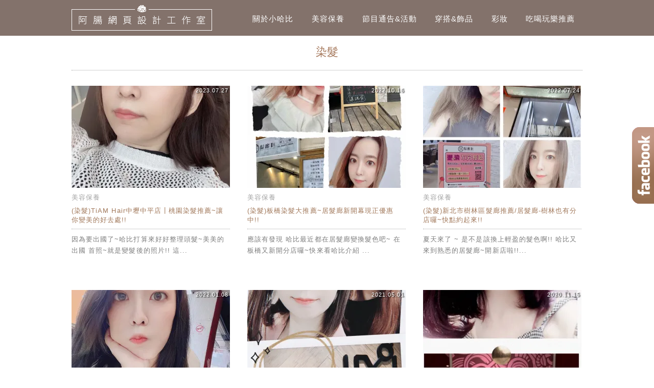

--- FILE ---
content_type: text/html; charset=UTF-8
request_url: https://habi.tw/tag/%E6%9F%93%E9%AB%AE/
body_size: 14180
content:
<!DOCTYPE html>
<!--[if IE 7 | IE 8]>
<html class="ie" lang="zh-TW">
<![endif]-->
<!--[if !(IE 7) | !(IE 8)  ]><!-->
<html lang="zh-TW" class="no-js">
<!--<![endif]-->
<head>
	<meta charset="UTF-8">
	<meta name="robots" content="all" />
	<meta name="author" content="小哈比愛漂亮" />
	<meta name="rating" content="general" />
	<meta name="viewport" content="width=device-width">
	<link rel="profile" href="https://gmpg.org/xfn/11">
	<link rel="alternate" title="RSS 2.0 訂閱最新文章" href="https://habi.tw/feed/" />
	<link rel="pingback" href="https://habi.tw/xmlrpc.php">
	<!--[if lt IE 9]>
	<script src="//html5shiv.googlecode.com/svn/trunk/html5.js"></script>
	<![endif]-->
	<meta name='robots' content='index, follow, max-image-preview:large, max-snippet:-1, max-video-preview:-1' />
	<style>img:is([sizes="auto" i], [sizes^="auto," i]) { contain-intrinsic-size: 3000px 1500px }</style>
	
	<!-- This site is optimized with the Yoast SEO plugin v26.4 - https://yoast.com/wordpress/plugins/seo/ -->
	<title>染髮 - 小哈比愛漂亮</title>
	<link rel="canonical" href="https://habi.tw/tag/染髮/" />
	<link rel="next" href="https://habi.tw/tag/%e6%9f%93%e9%ab%ae/page/2/" />
	<meta property="og:locale" content="zh_TW" />
	<meta property="og:type" content="article" />
	<meta property="og:title" content="染髮 - 小哈比愛漂亮" />
	<meta property="og:url" content="https://habi.tw/tag/染髮/" />
	<meta property="og:site_name" content="小哈比愛漂亮" />
	<script type="application/ld+json" class="yoast-schema-graph">{"@context":"https://schema.org","@graph":[{"@type":"CollectionPage","@id":"https://habi.tw/tag/%e6%9f%93%e9%ab%ae/","url":"https://habi.tw/tag/%e6%9f%93%e9%ab%ae/","name":"染髮 - 小哈比愛漂亮","isPartOf":{"@id":"https://habi.tw/#website"},"primaryImageOfPage":{"@id":"https://habi.tw/tag/%e6%9f%93%e9%ab%ae/#primaryimage"},"image":{"@id":"https://habi.tw/tag/%e6%9f%93%e9%ab%ae/#primaryimage"},"thumbnailUrl":"https://habi.tw/wp-content/uploads/20230727203736_2.jpg","breadcrumb":{"@id":"https://habi.tw/tag/%e6%9f%93%e9%ab%ae/#breadcrumb"},"inLanguage":"zh-TW"},{"@type":"ImageObject","inLanguage":"zh-TW","@id":"https://habi.tw/tag/%e6%9f%93%e9%ab%ae/#primaryimage","url":"https://habi.tw/wp-content/uploads/20230727203736_2.jpg","contentUrl":"https://habi.tw/wp-content/uploads/20230727203736_2.jpg","width":1041,"height":1851},{"@type":"BreadcrumbList","@id":"https://habi.tw/tag/%e6%9f%93%e9%ab%ae/#breadcrumb","itemListElement":[{"@type":"ListItem","position":1,"name":"首頁","item":"https://habi.tw/"},{"@type":"ListItem","position":2,"name":"染髮"}]},{"@type":"WebSite","@id":"https://habi.tw/#website","url":"https://habi.tw/","name":"小哈比愛漂亮","description":"美妝 /保養/ 旅遊/ 穿搭/醫美","potentialAction":[{"@type":"SearchAction","target":{"@type":"EntryPoint","urlTemplate":"https://habi.tw/?s={search_term_string}"},"query-input":{"@type":"PropertyValueSpecification","valueRequired":true,"valueName":"search_term_string"}}],"inLanguage":"zh-TW"}]}</script>
	<!-- / Yoast SEO plugin. -->


<link rel='dns-prefetch' href='//stats.wp.com' />
<script type="text/javascript">
/* <![CDATA[ */
window._wpemojiSettings = {"baseUrl":"https:\/\/s.w.org\/images\/core\/emoji\/16.0.1\/72x72\/","ext":".png","svgUrl":"https:\/\/s.w.org\/images\/core\/emoji\/16.0.1\/svg\/","svgExt":".svg","source":{"concatemoji":"https:\/\/habi.tw\/wp-includes\/js\/wp-emoji-release.min.js?ver=6.8.3"}};
/*! This file is auto-generated */
!function(s,n){var o,i,e;function c(e){try{var t={supportTests:e,timestamp:(new Date).valueOf()};sessionStorage.setItem(o,JSON.stringify(t))}catch(e){}}function p(e,t,n){e.clearRect(0,0,e.canvas.width,e.canvas.height),e.fillText(t,0,0);var t=new Uint32Array(e.getImageData(0,0,e.canvas.width,e.canvas.height).data),a=(e.clearRect(0,0,e.canvas.width,e.canvas.height),e.fillText(n,0,0),new Uint32Array(e.getImageData(0,0,e.canvas.width,e.canvas.height).data));return t.every(function(e,t){return e===a[t]})}function u(e,t){e.clearRect(0,0,e.canvas.width,e.canvas.height),e.fillText(t,0,0);for(var n=e.getImageData(16,16,1,1),a=0;a<n.data.length;a++)if(0!==n.data[a])return!1;return!0}function f(e,t,n,a){switch(t){case"flag":return n(e,"\ud83c\udff3\ufe0f\u200d\u26a7\ufe0f","\ud83c\udff3\ufe0f\u200b\u26a7\ufe0f")?!1:!n(e,"\ud83c\udde8\ud83c\uddf6","\ud83c\udde8\u200b\ud83c\uddf6")&&!n(e,"\ud83c\udff4\udb40\udc67\udb40\udc62\udb40\udc65\udb40\udc6e\udb40\udc67\udb40\udc7f","\ud83c\udff4\u200b\udb40\udc67\u200b\udb40\udc62\u200b\udb40\udc65\u200b\udb40\udc6e\u200b\udb40\udc67\u200b\udb40\udc7f");case"emoji":return!a(e,"\ud83e\udedf")}return!1}function g(e,t,n,a){var r="undefined"!=typeof WorkerGlobalScope&&self instanceof WorkerGlobalScope?new OffscreenCanvas(300,150):s.createElement("canvas"),o=r.getContext("2d",{willReadFrequently:!0}),i=(o.textBaseline="top",o.font="600 32px Arial",{});return e.forEach(function(e){i[e]=t(o,e,n,a)}),i}function t(e){var t=s.createElement("script");t.src=e,t.defer=!0,s.head.appendChild(t)}"undefined"!=typeof Promise&&(o="wpEmojiSettingsSupports",i=["flag","emoji"],n.supports={everything:!0,everythingExceptFlag:!0},e=new Promise(function(e){s.addEventListener("DOMContentLoaded",e,{once:!0})}),new Promise(function(t){var n=function(){try{var e=JSON.parse(sessionStorage.getItem(o));if("object"==typeof e&&"number"==typeof e.timestamp&&(new Date).valueOf()<e.timestamp+604800&&"object"==typeof e.supportTests)return e.supportTests}catch(e){}return null}();if(!n){if("undefined"!=typeof Worker&&"undefined"!=typeof OffscreenCanvas&&"undefined"!=typeof URL&&URL.createObjectURL&&"undefined"!=typeof Blob)try{var e="postMessage("+g.toString()+"("+[JSON.stringify(i),f.toString(),p.toString(),u.toString()].join(",")+"));",a=new Blob([e],{type:"text/javascript"}),r=new Worker(URL.createObjectURL(a),{name:"wpTestEmojiSupports"});return void(r.onmessage=function(e){c(n=e.data),r.terminate(),t(n)})}catch(e){}c(n=g(i,f,p,u))}t(n)}).then(function(e){for(var t in e)n.supports[t]=e[t],n.supports.everything=n.supports.everything&&n.supports[t],"flag"!==t&&(n.supports.everythingExceptFlag=n.supports.everythingExceptFlag&&n.supports[t]);n.supports.everythingExceptFlag=n.supports.everythingExceptFlag&&!n.supports.flag,n.DOMReady=!1,n.readyCallback=function(){n.DOMReady=!0}}).then(function(){return e}).then(function(){var e;n.supports.everything||(n.readyCallback(),(e=n.source||{}).concatemoji?t(e.concatemoji):e.wpemoji&&e.twemoji&&(t(e.twemoji),t(e.wpemoji)))}))}((window,document),window._wpemojiSettings);
/* ]]> */
</script>

<style id='wp-emoji-styles-inline-css' type='text/css'>

	img.wp-smiley, img.emoji {
		display: inline !important;
		border: none !important;
		box-shadow: none !important;
		height: 1em !important;
		width: 1em !important;
		margin: 0 0.07em !important;
		vertical-align: -0.1em !important;
		background: none !important;
		padding: 0 !important;
	}
</style>
<link rel='stylesheet' id='wp-block-library-css' href='https://habi.tw/wp-includes/css/dist/block-library/style.min.css?ver=6.8.3' type='text/css' media='all' />
<style id='classic-theme-styles-inline-css' type='text/css'>
/*! This file is auto-generated */
.wp-block-button__link{color:#fff;background-color:#32373c;border-radius:9999px;box-shadow:none;text-decoration:none;padding:calc(.667em + 2px) calc(1.333em + 2px);font-size:1.125em}.wp-block-file__button{background:#32373c;color:#fff;text-decoration:none}
</style>
<style id='achang-pencil-box-style-box-style-inline-css' type='text/css'>
.apb-highlighter-highlight{background:linear-gradient(to top,var(--apb-highlighter-color,#fff59d) 60%,transparent 60%);padding:2px 4px}.apb-highlighter-highlight,.apb-highlighter-line{border-radius:2px;-webkit-box-decoration-break:clone;box-decoration-break:clone;display:inline}.apb-highlighter-line{background:linear-gradient(transparent 40%,hsla(0,0%,100%,0) 40%,var(--apb-highlighter-color,#ccff90) 50%,transparent 70%);padding:3px 6px}.apb-underline{background:transparent;-webkit-box-decoration-break:clone;box-decoration-break:clone;display:inline;padding-bottom:2px;text-decoration:none}.apb-underline-normal{border-bottom:2px solid var(--apb-underline-color,red);padding-bottom:3px}.apb-underline-wavy{text-decoration-color:var(--apb-underline-color,red);text-decoration-line:underline;-webkit-text-decoration-skip-ink:none;text-decoration-skip-ink:none;text-decoration-style:wavy;text-decoration-thickness:2px;text-underline-offset:3px}.apb-underline-dashed{border-bottom:2px dashed var(--apb-underline-color,red);padding-bottom:3px}.apb-underline-crayon{background:linear-gradient(transparent 40%,hsla(0,0%,100%,0) 40%,var(--apb-underline-color,red) 90%,transparent 95%);border-radius:3px;padding:3px 6px;position:relative}.apb-font-size{display:inline}.apb-style-box{margin:1em 0;position:relative}.apb-style-box .apb-box-title{align-items:center;color:var(--apb-title-color,inherit);display:flex;font-size:var(--apb-title-font-size,1.2em);font-weight:700}.apb-style-box .apb-box-title .apb-title-icon{font-size:1em;margin-right:10px}.apb-style-box .apb-box-title .apb-title-text{flex-grow:1}.apb-style-box .apb-box-content>:first-child{margin-top:0}.apb-style-box .apb-box-content>:last-child{margin-bottom:0}.apb-layout-info{border-color:var(--apb-box-color,#ddd);border-radius:4px;border-style:var(--apb-border-line-style,solid);border-width:var(--apb-border-width,2px)}.apb-layout-info .apb-box-title{background-color:var(--apb-box-color,#ddd);color:var(--apb-title-color,#333);padding:10px 15px}.apb-layout-info .apb-box-content{background-color:#fff;padding:15px}.apb-layout-alert{border:1px solid transparent;border-radius:.375rem;padding:1rem}.apb-layout-alert .apb-box-content,.apb-layout-alert .apb-box-title{background:transparent;padding:0}.apb-layout-alert .apb-box-title{margin-bottom:.5rem}.apb-layout-alert.apb-alert-type-custom{background-color:var(--apb-box-color,#cfe2ff);border-color:var(--apb-border-color,#9ec5fe);border-style:var(--apb-border-line-style,solid);border-width:var(--apb-border-width,1px);color:var(--apb-title-color,#333)}.apb-layout-alert.apb-alert-type-custom .apb-box-title{color:var(--apb-title-color,#333)}.apb-layout-alert.apb-alert-type-info{background-color:#cfe2ff;border-color:#9ec5fe;color:#0a58ca}.apb-layout-alert.apb-alert-type-info .apb-box-title{color:var(--apb-title-color,#0a58ca)}.apb-layout-alert.apb-alert-type-success{background-color:#d1e7dd;border-color:#a3cfbb;color:#146c43}.apb-layout-alert.apb-alert-type-success .apb-box-title{color:var(--apb-title-color,#146c43)}.apb-layout-alert.apb-alert-type-warning{background-color:#fff3cd;border-color:#ffecb5;color:#664d03}.apb-layout-alert.apb-alert-type-warning .apb-box-title{color:var(--apb-title-color,#664d03)}.apb-layout-alert.apb-alert-type-danger{background-color:#f8d7da;border-color:#f1aeb5;color:#842029}.apb-layout-alert.apb-alert-type-danger .apb-box-title{color:var(--apb-title-color,#842029)}.apb-layout-morandi-alert{background-color:var(--apb-box-color,#f7f4eb);border:1px solid var(--apb-box-color,#f7f4eb);border-left:var(--apb-border-width,4px) solid var(--apb-border-color,#d9d2c6);border-radius:.375rem;box-shadow:0 1px 2px 0 rgba(0,0,0,.05);padding:1rem}.apb-layout-morandi-alert .apb-box-title{background:transparent;color:var(--apb-title-color,#2d3748);font-size:var(--apb-title-font-size,1em);font-weight:700;margin-bottom:.25rem;padding:0}.apb-layout-morandi-alert .apb-box-content{background:transparent;color:#4a5568;padding:0}.apb-layout-centered-title{background-color:#fff;border-color:var(--apb-box-color,#ddd);border-radius:4px;border-style:var(--apb-border-line-style,solid);border-width:var(--apb-border-width,2px);margin-top:1.5em;padding:25px 15px 15px;position:relative}.apb-layout-centered-title .apb-box-title{background:var(--apb-title-bg-color,#fff);color:var(--apb-title-color,var(--apb-box-color,#333));left:20px;padding:0 10px;position:absolute;top:-.8em}.apb-layout-centered-title .apb-box-content{background:transparent;padding:0}.wp-block-achang-pencil-box-code-box{border-radius:8px;box-shadow:0 2px 8px rgba(0,0,0,.1);font-family:Consolas,Monaco,Courier New,monospace;margin:1.5em 0;overflow:hidden;position:relative}.wp-block-achang-pencil-box-code-box .apb-code-box-header{align-items:center;border-bottom:1px solid;display:flex;font-size:13px;font-weight:500;justify-content:space-between;padding:12px 16px;position:relative}.wp-block-achang-pencil-box-code-box .apb-code-box-header .apb-code-language{font-family:-apple-system,BlinkMacSystemFont,Segoe UI,Roboto,sans-serif}.wp-block-achang-pencil-box-code-box .apb-code-content-wrapper{background:transparent;display:flex;max-height:500px;overflow:hidden;position:relative}.wp-block-achang-pencil-box-code-box .apb-line-numbers{border-right:1px solid;flex-shrink:0;font-size:14px;line-height:1.5;min-width:50px;overflow-y:auto;padding:16px 8px;text-align:right;-webkit-user-select:none;-moz-user-select:none;user-select:none;-ms-overflow-style:none;position:relative;scrollbar-width:none;z-index:1}.wp-block-achang-pencil-box-code-box .apb-line-numbers::-webkit-scrollbar{display:none}.wp-block-achang-pencil-box-code-box .apb-line-numbers .apb-line-number{display:block;line-height:1.5;white-space:nowrap}.wp-block-achang-pencil-box-code-box .apb-code-box-content{background:transparent;flex:1;font-size:14px;line-height:1.5;margin:0;min-width:0;overflow:auto;padding:16px;position:relative;white-space:pre!important;z-index:0}.wp-block-achang-pencil-box-code-box .apb-code-box-content code{background:transparent;border:none;display:block;font-family:inherit;font-size:inherit;line-height:inherit;margin:0;overflow-wrap:normal!important;padding:0;white-space:pre!important;word-break:normal!important}.wp-block-achang-pencil-box-code-box .apb-code-box-content code .token{display:inline}.wp-block-achang-pencil-box-code-box .apb-copy-button{background:transparent;border:1px solid;border-radius:4px;cursor:pointer;font-family:-apple-system,BlinkMacSystemFont,Segoe UI,Roboto,sans-serif;font-size:12px;padding:6px 12px;transition:all .2s ease}.wp-block-achang-pencil-box-code-box .apb-copy-button:hover{opacity:.8}.wp-block-achang-pencil-box-code-box .apb-copy-button:active{transform:scale(.95)}.wp-block-achang-pencil-box-code-box .apb-copy-button.apb-copy-success{animation:copySuccess .6s ease;background-color:#d4edda!important;border-color:#28a745!important;color:#155724!important}.wp-block-achang-pencil-box-code-box .apb-copy-button.apb-copy-error{animation:copyError .6s ease;background-color:#f8d7da!important;border-color:#dc3545!important;color:#721c24!important}.wp-block-achang-pencil-box-code-box .apb-copy-button-standalone{position:absolute;right:12px;top:12px;z-index:1}.apb-code-style-style-1{background:#f8f9fa;border:1px solid #e9ecef}.apb-code-style-style-1 .apb-code-box-header{background:#fff;border-bottom-color:#dee2e6;color:#495057}.apb-code-style-style-1 .apb-line-numbers{background:#f1f3f4;border-right-color:#dee2e6;color:#6c757d}.apb-code-style-style-1 .apb-code-box-content{background:#fff;color:#212529;text-shadow:none}.apb-code-style-style-1 .apb-code-box-content code[class*=language-]{text-shadow:none}.apb-code-style-style-1 .apb-copy-button{background:hsla(0,0%,100%,.8);border-color:#6c757d;color:#495057}.apb-code-style-style-1 .apb-copy-button:hover{background:#f8f9fa;border-color:#495057}.apb-code-style-style-1 .apb-copy-button.apb-copy-success{background:#d4edda;border-color:#28a745;color:#155724}.apb-code-style-style-1 .apb-copy-button.apb-copy-error{background:#f8d7da;border-color:#dc3545;color:#721c24}.apb-code-style-style-1 code .token.cdata,.apb-code-style-style-1 code .token.comment,.apb-code-style-style-1 code .token.doctype,.apb-code-style-style-1 code .token.prolog{color:#5a6b73}.apb-code-style-style-1 code .token.punctuation{color:#666}.apb-code-style-style-1 code .token.boolean,.apb-code-style-style-1 code .token.constant,.apb-code-style-style-1 code .token.deleted,.apb-code-style-style-1 code .token.number,.apb-code-style-style-1 code .token.property,.apb-code-style-style-1 code .token.symbol,.apb-code-style-style-1 code .token.tag{color:#d73a49}.apb-code-style-style-1 code .token.attr-name,.apb-code-style-style-1 code .token.builtin,.apb-code-style-style-1 code .token.char,.apb-code-style-style-1 code .token.inserted,.apb-code-style-style-1 code .token.selector,.apb-code-style-style-1 code .token.string{color:#22863a}.apb-code-style-style-1 code .token.entity,.apb-code-style-style-1 code .token.operator,.apb-code-style-style-1 code .token.url{color:#6f42c1}.apb-code-style-style-1 code .token.atrule,.apb-code-style-style-1 code .token.attr-value,.apb-code-style-style-1 code .token.keyword{color:#005cc5}.apb-code-style-style-1 code .token.class-name,.apb-code-style-style-1 code .token.function{color:#6f42c1}.apb-code-style-style-1 code .token.important,.apb-code-style-style-1 code .token.regex,.apb-code-style-style-1 code .token.variable{color:#e36209}.apb-code-style-style-2{background:#1e1e1e;border:1px solid #333}.apb-code-style-style-2 .apb-code-box-header{background:#2d2d30;border-bottom-color:#3e3e42;color:#ccc}.apb-code-style-style-2 .apb-line-numbers{background:#252526;border-right-color:#3e3e42;color:#858585}.apb-code-style-style-2 .apb-code-box-content{background:#1e1e1e;color:#f0f0f0}.apb-code-style-style-2 .apb-copy-button{background:rgba(45,45,48,.8);border-color:#6c6c6c;color:#ccc}.apb-code-style-style-2 .apb-copy-button:hover{background:#3e3e42;border-color:#ccc}.apb-code-style-style-2 .apb-copy-button.apb-copy-success{background:#0e5132;border-color:#28a745;color:#d4edda}.apb-code-style-style-2 .apb-copy-button.apb-copy-error{background:#58151c;border-color:#dc3545;color:#f8d7da}.apb-code-style-style-2 code .token.cdata,.apb-code-style-style-2 code .token.comment,.apb-code-style-style-2 code .token.doctype,.apb-code-style-style-2 code .token.prolog{color:#6a9955}.apb-code-style-style-2 code .token.punctuation{color:#d4d4d4}.apb-code-style-style-2 code .token.boolean,.apb-code-style-style-2 code .token.constant,.apb-code-style-style-2 code .token.deleted,.apb-code-style-style-2 code .token.number,.apb-code-style-style-2 code .token.property,.apb-code-style-style-2 code .token.symbol,.apb-code-style-style-2 code .token.tag{color:#b5cea8}.apb-code-style-style-2 code .token.attr-name,.apb-code-style-style-2 code .token.builtin,.apb-code-style-style-2 code .token.char,.apb-code-style-style-2 code .token.inserted,.apb-code-style-style-2 code .token.selector,.apb-code-style-style-2 code .token.string{color:#ce9178}.apb-code-style-style-2 code .token.entity,.apb-code-style-style-2 code .token.operator,.apb-code-style-style-2 code .token.url{color:#d4d4d4}.apb-code-style-style-2 code .token.atrule,.apb-code-style-style-2 code .token.attr-value,.apb-code-style-style-2 code .token.keyword{color:#569cd6}.apb-code-style-style-2 code .token.class-name,.apb-code-style-style-2 code .token.function{color:#dcdcaa}.apb-code-style-style-2 code .token.important,.apb-code-style-style-2 code .token.regex,.apb-code-style-style-2 code .token.variable{color:#ff8c00}@keyframes copySuccess{0%{transform:scale(1)}50%{background-color:#28a745;color:#fff;transform:scale(1.1)}to{transform:scale(1)}}@keyframes copyError{0%{transform:translateX(0)}25%{transform:translateX(-5px)}75%{transform:translateX(5px)}to{transform:translateX(0)}}@media(max-width:768px){.wp-block-achang-pencil-box-code-box .apb-code-box-header{font-size:12px;padding:10px 12px}.wp-block-achang-pencil-box-code-box .apb-line-numbers{font-size:11px;min-width:35px;padding:12px 6px}.wp-block-achang-pencil-box-code-box .apb-code-box-content{font-size:13px;padding:12px}.wp-block-achang-pencil-box-code-box .apb-copy-button{font-size:11px;padding:4px 8px}}@media print{.wp-block-achang-pencil-box-code-box{border:1px solid #000;box-shadow:none}.wp-block-achang-pencil-box-code-box .apb-copy-button{display:none}.wp-block-achang-pencil-box-code-box .apb-code-content-wrapper{max-height:none;overflow:visible}}

</style>
<link rel='stylesheet' id='quads-style-css-css' href='https://habi.tw/wp-content/plugins/quick-adsense-reloaded/includes/gutenberg/dist/blocks.style.build.css?ver=2.0.95' type='text/css' media='all' />
<link rel='stylesheet' id='mediaelement-css' href='https://habi.tw/wp-includes/js/mediaelement/mediaelementplayer-legacy.min.css?ver=4.2.17' type='text/css' media='all' />
<link rel='stylesheet' id='wp-mediaelement-css' href='https://habi.tw/wp-includes/js/mediaelement/wp-mediaelement.min.css?ver=6.8.3' type='text/css' media='all' />
<style id='jetpack-sharing-buttons-style-inline-css' type='text/css'>
.jetpack-sharing-buttons__services-list{display:flex;flex-direction:row;flex-wrap:wrap;gap:0;list-style-type:none;margin:5px;padding:0}.jetpack-sharing-buttons__services-list.has-small-icon-size{font-size:12px}.jetpack-sharing-buttons__services-list.has-normal-icon-size{font-size:16px}.jetpack-sharing-buttons__services-list.has-large-icon-size{font-size:24px}.jetpack-sharing-buttons__services-list.has-huge-icon-size{font-size:36px}@media print{.jetpack-sharing-buttons__services-list{display:none!important}}.editor-styles-wrapper .wp-block-jetpack-sharing-buttons{gap:0;padding-inline-start:0}ul.jetpack-sharing-buttons__services-list.has-background{padding:1.25em 2.375em}
</style>
<style id='global-styles-inline-css' type='text/css'>
:root{--wp--preset--aspect-ratio--square: 1;--wp--preset--aspect-ratio--4-3: 4/3;--wp--preset--aspect-ratio--3-4: 3/4;--wp--preset--aspect-ratio--3-2: 3/2;--wp--preset--aspect-ratio--2-3: 2/3;--wp--preset--aspect-ratio--16-9: 16/9;--wp--preset--aspect-ratio--9-16: 9/16;--wp--preset--color--black: #000000;--wp--preset--color--cyan-bluish-gray: #abb8c3;--wp--preset--color--white: #ffffff;--wp--preset--color--pale-pink: #f78da7;--wp--preset--color--vivid-red: #cf2e2e;--wp--preset--color--luminous-vivid-orange: #ff6900;--wp--preset--color--luminous-vivid-amber: #fcb900;--wp--preset--color--light-green-cyan: #7bdcb5;--wp--preset--color--vivid-green-cyan: #00d084;--wp--preset--color--pale-cyan-blue: #8ed1fc;--wp--preset--color--vivid-cyan-blue: #0693e3;--wp--preset--color--vivid-purple: #9b51e0;--wp--preset--gradient--vivid-cyan-blue-to-vivid-purple: linear-gradient(135deg,rgba(6,147,227,1) 0%,rgb(155,81,224) 100%);--wp--preset--gradient--light-green-cyan-to-vivid-green-cyan: linear-gradient(135deg,rgb(122,220,180) 0%,rgb(0,208,130) 100%);--wp--preset--gradient--luminous-vivid-amber-to-luminous-vivid-orange: linear-gradient(135deg,rgba(252,185,0,1) 0%,rgba(255,105,0,1) 100%);--wp--preset--gradient--luminous-vivid-orange-to-vivid-red: linear-gradient(135deg,rgba(255,105,0,1) 0%,rgb(207,46,46) 100%);--wp--preset--gradient--very-light-gray-to-cyan-bluish-gray: linear-gradient(135deg,rgb(238,238,238) 0%,rgb(169,184,195) 100%);--wp--preset--gradient--cool-to-warm-spectrum: linear-gradient(135deg,rgb(74,234,220) 0%,rgb(151,120,209) 20%,rgb(207,42,186) 40%,rgb(238,44,130) 60%,rgb(251,105,98) 80%,rgb(254,248,76) 100%);--wp--preset--gradient--blush-light-purple: linear-gradient(135deg,rgb(255,206,236) 0%,rgb(152,150,240) 100%);--wp--preset--gradient--blush-bordeaux: linear-gradient(135deg,rgb(254,205,165) 0%,rgb(254,45,45) 50%,rgb(107,0,62) 100%);--wp--preset--gradient--luminous-dusk: linear-gradient(135deg,rgb(255,203,112) 0%,rgb(199,81,192) 50%,rgb(65,88,208) 100%);--wp--preset--gradient--pale-ocean: linear-gradient(135deg,rgb(255,245,203) 0%,rgb(182,227,212) 50%,rgb(51,167,181) 100%);--wp--preset--gradient--electric-grass: linear-gradient(135deg,rgb(202,248,128) 0%,rgb(113,206,126) 100%);--wp--preset--gradient--midnight: linear-gradient(135deg,rgb(2,3,129) 0%,rgb(40,116,252) 100%);--wp--preset--font-size--small: 13px;--wp--preset--font-size--medium: 20px;--wp--preset--font-size--large: 36px;--wp--preset--font-size--x-large: 42px;--wp--preset--spacing--20: 0.44rem;--wp--preset--spacing--30: 0.67rem;--wp--preset--spacing--40: 1rem;--wp--preset--spacing--50: 1.5rem;--wp--preset--spacing--60: 2.25rem;--wp--preset--spacing--70: 3.38rem;--wp--preset--spacing--80: 5.06rem;--wp--preset--shadow--natural: 6px 6px 9px rgba(0, 0, 0, 0.2);--wp--preset--shadow--deep: 12px 12px 50px rgba(0, 0, 0, 0.4);--wp--preset--shadow--sharp: 6px 6px 0px rgba(0, 0, 0, 0.2);--wp--preset--shadow--outlined: 6px 6px 0px -3px rgba(255, 255, 255, 1), 6px 6px rgba(0, 0, 0, 1);--wp--preset--shadow--crisp: 6px 6px 0px rgba(0, 0, 0, 1);}:where(.is-layout-flex){gap: 0.5em;}:where(.is-layout-grid){gap: 0.5em;}body .is-layout-flex{display: flex;}.is-layout-flex{flex-wrap: wrap;align-items: center;}.is-layout-flex > :is(*, div){margin: 0;}body .is-layout-grid{display: grid;}.is-layout-grid > :is(*, div){margin: 0;}:where(.wp-block-columns.is-layout-flex){gap: 2em;}:where(.wp-block-columns.is-layout-grid){gap: 2em;}:where(.wp-block-post-template.is-layout-flex){gap: 1.25em;}:where(.wp-block-post-template.is-layout-grid){gap: 1.25em;}.has-black-color{color: var(--wp--preset--color--black) !important;}.has-cyan-bluish-gray-color{color: var(--wp--preset--color--cyan-bluish-gray) !important;}.has-white-color{color: var(--wp--preset--color--white) !important;}.has-pale-pink-color{color: var(--wp--preset--color--pale-pink) !important;}.has-vivid-red-color{color: var(--wp--preset--color--vivid-red) !important;}.has-luminous-vivid-orange-color{color: var(--wp--preset--color--luminous-vivid-orange) !important;}.has-luminous-vivid-amber-color{color: var(--wp--preset--color--luminous-vivid-amber) !important;}.has-light-green-cyan-color{color: var(--wp--preset--color--light-green-cyan) !important;}.has-vivid-green-cyan-color{color: var(--wp--preset--color--vivid-green-cyan) !important;}.has-pale-cyan-blue-color{color: var(--wp--preset--color--pale-cyan-blue) !important;}.has-vivid-cyan-blue-color{color: var(--wp--preset--color--vivid-cyan-blue) !important;}.has-vivid-purple-color{color: var(--wp--preset--color--vivid-purple) !important;}.has-black-background-color{background-color: var(--wp--preset--color--black) !important;}.has-cyan-bluish-gray-background-color{background-color: var(--wp--preset--color--cyan-bluish-gray) !important;}.has-white-background-color{background-color: var(--wp--preset--color--white) !important;}.has-pale-pink-background-color{background-color: var(--wp--preset--color--pale-pink) !important;}.has-vivid-red-background-color{background-color: var(--wp--preset--color--vivid-red) !important;}.has-luminous-vivid-orange-background-color{background-color: var(--wp--preset--color--luminous-vivid-orange) !important;}.has-luminous-vivid-amber-background-color{background-color: var(--wp--preset--color--luminous-vivid-amber) !important;}.has-light-green-cyan-background-color{background-color: var(--wp--preset--color--light-green-cyan) !important;}.has-vivid-green-cyan-background-color{background-color: var(--wp--preset--color--vivid-green-cyan) !important;}.has-pale-cyan-blue-background-color{background-color: var(--wp--preset--color--pale-cyan-blue) !important;}.has-vivid-cyan-blue-background-color{background-color: var(--wp--preset--color--vivid-cyan-blue) !important;}.has-vivid-purple-background-color{background-color: var(--wp--preset--color--vivid-purple) !important;}.has-black-border-color{border-color: var(--wp--preset--color--black) !important;}.has-cyan-bluish-gray-border-color{border-color: var(--wp--preset--color--cyan-bluish-gray) !important;}.has-white-border-color{border-color: var(--wp--preset--color--white) !important;}.has-pale-pink-border-color{border-color: var(--wp--preset--color--pale-pink) !important;}.has-vivid-red-border-color{border-color: var(--wp--preset--color--vivid-red) !important;}.has-luminous-vivid-orange-border-color{border-color: var(--wp--preset--color--luminous-vivid-orange) !important;}.has-luminous-vivid-amber-border-color{border-color: var(--wp--preset--color--luminous-vivid-amber) !important;}.has-light-green-cyan-border-color{border-color: var(--wp--preset--color--light-green-cyan) !important;}.has-vivid-green-cyan-border-color{border-color: var(--wp--preset--color--vivid-green-cyan) !important;}.has-pale-cyan-blue-border-color{border-color: var(--wp--preset--color--pale-cyan-blue) !important;}.has-vivid-cyan-blue-border-color{border-color: var(--wp--preset--color--vivid-cyan-blue) !important;}.has-vivid-purple-border-color{border-color: var(--wp--preset--color--vivid-purple) !important;}.has-vivid-cyan-blue-to-vivid-purple-gradient-background{background: var(--wp--preset--gradient--vivid-cyan-blue-to-vivid-purple) !important;}.has-light-green-cyan-to-vivid-green-cyan-gradient-background{background: var(--wp--preset--gradient--light-green-cyan-to-vivid-green-cyan) !important;}.has-luminous-vivid-amber-to-luminous-vivid-orange-gradient-background{background: var(--wp--preset--gradient--luminous-vivid-amber-to-luminous-vivid-orange) !important;}.has-luminous-vivid-orange-to-vivid-red-gradient-background{background: var(--wp--preset--gradient--luminous-vivid-orange-to-vivid-red) !important;}.has-very-light-gray-to-cyan-bluish-gray-gradient-background{background: var(--wp--preset--gradient--very-light-gray-to-cyan-bluish-gray) !important;}.has-cool-to-warm-spectrum-gradient-background{background: var(--wp--preset--gradient--cool-to-warm-spectrum) !important;}.has-blush-light-purple-gradient-background{background: var(--wp--preset--gradient--blush-light-purple) !important;}.has-blush-bordeaux-gradient-background{background: var(--wp--preset--gradient--blush-bordeaux) !important;}.has-luminous-dusk-gradient-background{background: var(--wp--preset--gradient--luminous-dusk) !important;}.has-pale-ocean-gradient-background{background: var(--wp--preset--gradient--pale-ocean) !important;}.has-electric-grass-gradient-background{background: var(--wp--preset--gradient--electric-grass) !important;}.has-midnight-gradient-background{background: var(--wp--preset--gradient--midnight) !important;}.has-small-font-size{font-size: var(--wp--preset--font-size--small) !important;}.has-medium-font-size{font-size: var(--wp--preset--font-size--medium) !important;}.has-large-font-size{font-size: var(--wp--preset--font-size--large) !important;}.has-x-large-font-size{font-size: var(--wp--preset--font-size--x-large) !important;}
:where(.wp-block-post-template.is-layout-flex){gap: 1.25em;}:where(.wp-block-post-template.is-layout-grid){gap: 1.25em;}
:where(.wp-block-columns.is-layout-flex){gap: 2em;}:where(.wp-block-columns.is-layout-grid){gap: 2em;}
:root :where(.wp-block-pullquote){font-size: 1.5em;line-height: 1.6;}
</style>
<link rel='stylesheet' id='achang-pencil-box-css' href='https://habi.tw/wp-content/plugins/achang-pencil-box/public/css/achang-pencil-box-public.css?ver=1.9.3.1762415929.1.0' type='text/css' media='all' />
<link rel='stylesheet' id='achang-icon-css' href='https://habi.tw/wp-content/themes/achang-willy/img/icon-font/style.css?ver=6.8.3' type='text/css' media='all' />
<link rel='stylesheet' id='achang-style-css' href='https://habi.tw/wp-content/themes/achang-willy/style.css?ver=6.8.3' type='text/css' media='all' />
<link rel='stylesheet' id='dtree.css-css' href='https://habi.tw/wp-content/plugins/wp-dtree-30/wp-dtree.min.css?ver=4.4.5' type='text/css' media='all' />
<style id='quads-styles-inline-css' type='text/css'>

    .quads-location ins.adsbygoogle {
        background: transparent !important;
    }.quads-location .quads_rotator_img{ opacity:1 !important;}
    .quads.quads_ad_container { display: grid; grid-template-columns: auto; grid-gap: 10px; padding: 10px; }
    .grid_image{animation: fadeIn 0.5s;-webkit-animation: fadeIn 0.5s;-moz-animation: fadeIn 0.5s;
        -o-animation: fadeIn 0.5s;-ms-animation: fadeIn 0.5s;}
    .quads-ad-label { font-size: 12px; text-align: center; color: #333;}
    .quads_click_impression { display: none;} .quads-location, .quads-ads-space{max-width:100%;} @media only screen and (max-width: 480px) { .quads-ads-space, .penci-builder-element .quads-ads-space{max-width:340px;}}
</style>
<script type="text/javascript" src="https://habi.tw/wp-includes/js/jquery/jquery.min.js?ver=3.7.1" id="jquery-core-js"></script>
<script type="text/javascript" src="https://habi.tw/wp-includes/js/jquery/jquery-migrate.min.js?ver=3.4.1" id="jquery-migrate-js"></script>
<script type="text/javascript" id="wk-tag-manager-script-js-after">
/* <![CDATA[ */
function shouldTrack(){
var trackLoggedIn = true;
var loggedIn = false;
if(!loggedIn){
return true;
} else if( trackLoggedIn ) {
return true;
}
return false;
}
function hasWKGoogleAnalyticsCookie() {
return (new RegExp('wp_wk_ga_untrack_' + document.location.hostname)).test(document.cookie);
}
if (!hasWKGoogleAnalyticsCookie() && shouldTrack()) {
//Google Tag Manager
(function (w, d, s, l, i) {
w[l] = w[l] || [];
w[l].push({
'gtm.start':
new Date().getTime(), event: 'gtm.js'
});
var f = d.getElementsByTagName(s)[0],
j = d.createElement(s), dl = l != 'dataLayer' ? '&l=' + l : '';
j.async = true;
j.src =
'https://www.googletagmanager.com/gtm.js?id=' + i + dl;
f.parentNode.insertBefore(j, f);
})(window, document, 'script', 'dataLayer', 'GTM-524WH55');
}
/* ]]> */
</script>
<script type="text/javascript" src="https://habi.tw/wp-content/themes/achang-willy/inc/js/achang.custom.js?ver=6.8.3" id="achang-custom-js"></script>
<script type="text/javascript" id="dtree-js-extra">
/* <![CDATA[ */
var WPdTreeSettings = {"animate":"1","duration":"250","imgurl":"https:\/\/habi.tw\/wp-content\/plugins\/wp-dtree-30\/"};
/* ]]> */
</script>
<script type="text/javascript" src="https://habi.tw/wp-content/plugins/wp-dtree-30/wp-dtree.min.js?ver=4.4.5" id="dtree-js"></script>
<link rel="https://api.w.org/" href="https://habi.tw/wp-json/" /><link rel="alternate" title="JSON" type="application/json" href="https://habi.tw/wp-json/wp/v2/tags/171" /><meta name="generator" content="WordPress 6.8.3" />
	<style>img#wpstats{display:none}</style>
		<script>document.cookie = 'quads_browser_width='+screen.width;</script><script async src="//pagead2.googlesyndication.com/pagead/js/adsbygoogle.js"></script>
<script>
  (adsbygoogle = window.adsbygoogle || []).push({
    google_ad_client: "ca-pub-9007504209441466",
    enable_page_level_ads: true
  });
</script>
<script async type="text/javascript" charset="utf-8" src="//a.breaktime.com.tw/js/au.js?spj=CG5VN18"></script>

<meta property="fb:app_id" content="322938968161363"/><link rel="Shortcut Icon" href="https://habi.tw/wp-content/themes/achang-willy/img/favicon.ico" /><script async type="text/javascript" src="https://ypa.focusoftime.com/static/adsapiptbase.js?ptid=0dd86df1dc1829193e99175c1dbab9a9"></script><link rel="icon" href="https://habi.tw/wp-content/uploads/20170621200745_41-32x32.jpg" sizes="32x32" />
<link rel="icon" href="https://habi.tw/wp-content/uploads/20170621200745_41-192x192.jpg" sizes="192x192" />
<link rel="apple-touch-icon" href="https://habi.tw/wp-content/uploads/20170621200745_41-180x180.jpg" />
<meta name="msapplication-TileImage" content="https://habi.tw/wp-content/uploads/20170621200745_41-270x270.jpg" />
</head>
<body class="archive tag tag-171 wp-theme-achang-willy">


	<div class="sticky-menu menu-fixed">
		<header id="header">
			<h1 class="no-logo"><a id="logo" href="https://habi.tw" title="小哈比愛漂亮" class="text" >小哈比愛漂亮</a></h1>
			<div id="achang-menu">
				<nav id="access" role="navigation">
					<header><h3 class="assistive-text">Main Menu</h3></header>
					<ul id="achang_menu_wrap" class="menu"><li id="menu-item-197" class="menu-item menu-item-type-post_type menu-item-object-page menu-item-197"><a href="https://habi.tw/about-me/">關於小哈比</a></li>
<li id="menu-item-198" class="menu-item menu-item-type-taxonomy menu-item-object-category menu-item-198"><a href="https://habi.tw/category/%e7%be%8e%e5%ae%b9%e4%bf%9d%e9%a4%8a%e9%9d%a2%e8%86%9c/">美容保養</a></li>
<li id="menu-item-199" class="menu-item menu-item-type-taxonomy menu-item-object-category menu-item-199"><a href="https://habi.tw/category/%e7%af%80%e7%9b%ae%e9%80%9a%e5%91%8a%e6%b4%bb%e5%8b%95/">節目通告&#038;活動</a></li>
<li id="menu-item-200" class="menu-item menu-item-type-taxonomy menu-item-object-category menu-item-200"><a href="https://habi.tw/category/%e7%a9%bf%e6%90%ad/">穿搭&#038;飾品</a></li>
<li id="menu-item-201" class="menu-item menu-item-type-taxonomy menu-item-object-category menu-item-201"><a href="https://habi.tw/category/%e5%bd%a9%e5%a6%9d/">彩妝</a></li>
<li id="menu-item-202" class="menu-item menu-item-type-taxonomy menu-item-object-category menu-item-202"><a href="https://habi.tw/category/%e6%8c%89%e6%91%a9spa%e5%90%83%e5%96%9d%e7%8e%a9%e6%a8%82%e6%8e%a8%e8%96%a6/">吃喝玩樂推薦</a></li>
<li id="menu-item-2193" class="menu-item menu-item-type-post_type menu-item-object-page menu-item-2193"><a href="https://habi.tw/about-me/">關於小哈比</a></li>
</ul>				</nav>
			</div>
		</header>
	</div>
	<div id="content">
<div id="main" role="main">
	<section id="page-archive" class="page-main">
		<header>
			<h1 class="top-title">
									  染髮  							</h1>
		</header>
		<div class="loop-blog-post">
		<article id="post-6474" role="article" class="blog-post item-1">
	<figure>
		<a href="https://habi.tw/hair-23/" title="閱讀：(染髮)TiAM Hair中壢中平店┃桃園染髮推薦~讓你變美的好去處!!" rel="bookmark"><img src="https://i2.wp.com/habi.tw/wp-content/uploads/20230727203736_2.jpg?resize=310%2C205" alt="(染髮)TiAM Hair中壢中平店┃桃園染髮推薦~讓你變美的好去處!!" title="(染髮)TiAM Hair中壢中平店┃桃園染髮推薦~讓你變美的好去處!!" /></a>
	</figure>
	<div class="category">
		<a href="https://habi.tw/category/%e7%be%8e%e5%ae%b9%e4%bf%9d%e9%a4%8a%e9%9d%a2%e8%86%9c/" rel="category tag">美容保養</a>	</div>
	<header>
		<time datetime="2023-07-27T20:38:20+08:00" data-updated="true" >
			<span class="post-date">2023.07.27</span>
		</time>
		<h1><a href="https://habi.tw/hair-23/" title="閱讀：(染髮)TiAM Hair中壢中平店┃桃園染髮推薦~讓你變美的好去處!!" rel="bookmark">(染髮)TiAM Hair中壢中平店┃桃園染髮推薦~讓你變美的好去處!!</a></h1>
	</header>
	<div class="excerpt">
		因為要出國了~哈比打算來好好整理頭髮~美美的出國 首照~就是變髮後的照片!! 這...	</div>
</article>
<article id="post-6035" role="article" class="blog-post item-2">
	<figure>
		<a href="https://habi.tw/hair-22/" title="閱讀：(染髮)板橋染髮大推薦~居髮廊新開幕現正優惠中!!" rel="bookmark"><img src="https://i1.wp.com/habi.tw/wp-content/uploads/20221016182451_11-scaled.jpg?resize=310%2C205" alt="(染髮)板橋染髮大推薦~居髮廊新開幕現正優惠中!!" title="(染髮)板橋染髮大推薦~居髮廊新開幕現正優惠中!!" /></a>
	</figure>
	<div class="category">
		<a href="https://habi.tw/category/%e7%be%8e%e5%ae%b9%e4%bf%9d%e9%a4%8a%e9%9d%a2%e8%86%9c/" rel="category tag">美容保養</a>	</div>
	<header>
		<time datetime="2022-10-16T18:25:25+08:00" data-updated="true" >
			<span class="post-date">2022.10.16</span>
		</time>
		<h1><a href="https://habi.tw/hair-22/" title="閱讀：(染髮)板橋染髮大推薦~居髮廊新開幕現正優惠中!!" rel="bookmark">(染髮)板橋染髮大推薦~居髮廊新開幕現正優惠中!!</a></h1>
	</header>
	<div class="excerpt">
		應該有發現 哈比最近都在居髮廊變換髮色吧~ 在板橋又新開分店囉~快來看哈比介紹 ...	</div>
</article>
<article id="post-5825" role="article" class="blog-post item-3">
	<figure>
		<a href="https://habi.tw/hair-21/" title="閱讀：(染髮)新北市樹林區髮廊推薦/居髮廊-樹林也有分店囉~快點約起來!!" rel="bookmark"><img src="https://i0.wp.com/habi.tw/wp-content/uploads/20220724210912_7.jpg?resize=310%2C205" alt="(染髮)新北市樹林區髮廊推薦/居髮廊-樹林也有分店囉~快點約起來!!" title="(染髮)新北市樹林區髮廊推薦/居髮廊-樹林也有分店囉~快點約起來!!" /></a>
	</figure>
	<div class="category">
		<a href="https://habi.tw/category/%e7%be%8e%e5%ae%b9%e4%bf%9d%e9%a4%8a%e9%9d%a2%e8%86%9c/" rel="category tag">美容保養</a>	</div>
	<header>
		<time datetime="2022-07-24T21:10:11+08:00" data-updated="true" >
			<span class="post-date">2022.07.24</span>
		</time>
		<h1><a href="https://habi.tw/hair-21/" title="閱讀：(染髮)新北市樹林區髮廊推薦/居髮廊-樹林也有分店囉~快點約起來!!" rel="bookmark">(染髮)新北市樹林區髮廊推薦/居髮廊-樹林也有分店囉~快點約起來!!</a></h1>
	</header>
	<div class="excerpt">
		夏天來了 ~ 是不是該換上輕盈的髮色啊!! 哈比又來到熟悉的居髮廊~開新店啦!!...	</div>
</article>
<article id="post-5666" role="article" class="blog-post item-1">
	<figure>
		<a href="https://habi.tw/hair-19/" title="閱讀：(染髮)新莊髮廊推薦~居髮廊~要過年囉~要美美的哦!!" rel="bookmark"><img src="https://i1.wp.com/habi.tw/wp-content/uploads/20220108155357_55.jpg?resize=310%2C205" alt="(染髮)新莊髮廊推薦~居髮廊~要過年囉~要美美的哦!!" title="(染髮)新莊髮廊推薦~居髮廊~要過年囉~要美美的哦!!" /></a>
	</figure>
	<div class="category">
		<a href="https://habi.tw/category/%e7%be%8e%e5%ae%b9%e4%bf%9d%e9%a4%8a%e9%9d%a2%e8%86%9c/" rel="category tag">美容保養</a>	</div>
	<header>
		<time datetime="2022-01-08T15:54:11+08:00" data-updated="true" >
			<span class="post-date">2022.01.08</span>
		</time>
		<h1><a href="https://habi.tw/hair-19/" title="閱讀：(染髮)新莊髮廊推薦~居髮廊~要過年囉~要美美的哦!!" rel="bookmark">(染髮)新莊髮廊推薦~居髮廊~要過年囉~要美美的哦!!</a></h1>
	</header>
	<div class="excerpt">
		有看哈比文章的一定對居髮廊不陌生~哈比一訪再訪~這次還帶姊妹去哦 :-) 居髮廊...	</div>
</article>
<article id="post-5146" role="article" class="blog-post item-2">
	<figure>
		<a href="https://habi.tw/hair-17/" title="閱讀：(染髮)板橋染髮大推薦~Wor Hair Salon 府中店~1200元不分長短~帶姊妹二訪紀錄!!" rel="bookmark"><img src="https://i1.wp.com/habi.tw/wp-content/uploads/2021-05-02-150714-19.jpg?resize=310%2C205" alt="(染髮)板橋染髮大推薦~Wor Hair Salon 府中店~1200元不分長短~帶姊妹二訪紀錄!!" title="(染髮)板橋染髮大推薦~Wor Hair Salon 府中店~1200元不分長短~帶姊妹二訪紀錄!!" /></a>
	</figure>
	<div class="category">
		<a href="https://habi.tw/category/%e7%be%8e%e5%ae%b9%e4%bf%9d%e9%a4%8a%e9%9d%a2%e8%86%9c/" rel="category tag">美容保養</a>	</div>
	<header>
		<time datetime="2021-05-01T15:25:50+08:00" data-updated="true" >
			<span class="post-date">2021.05.01</span>
		</time>
		<h1><a href="https://habi.tw/hair-17/" title="閱讀：(染髮)板橋染髮大推薦~Wor Hair Salon 府中店~1200元不分長短~帶姊妹二訪紀錄!!" rel="bookmark">(染髮)板橋染髮大推薦~Wor Hair Salon 府中店~1200元不分長短~帶姊妹二訪紀錄!!</a></h1>
	</header>
	<div class="excerpt">
		哈比帶姊妹二訪wor hair 府中店~ 如果有看哈比文章就知道~哈比超推wor...	</div>
</article>
<article id="post-4862" role="article" class="blog-post item-3">
	<figure>
		<a href="https://habi.tw/hair-16/" title="閱讀：(染髮)蘆洲染髮大推薦 ~初髮廊~讓你從頭煥然一新!!" rel="bookmark"><img src="https://i0.wp.com/habi.tw/wp-content/uploads/2020-11-15-191355-30.jpg?resize=310%2C205" alt="(染髮)蘆洲染髮大推薦 ~初髮廊~讓你從頭煥然一新!!" title="(染髮)蘆洲染髮大推薦 ~初髮廊~讓你從頭煥然一新!!" /></a>
	</figure>
	<div class="category">
		<a href="https://habi.tw/category/%e7%be%8e%e5%ae%b9%e4%bf%9d%e9%a4%8a%e9%9d%a2%e8%86%9c/" rel="category tag">美容保養</a>	</div>
	<header>
		<time datetime="2020-11-15T19:10:01+08:00" data-updated="true" >
			<span class="post-date">2020.11.15</span>
		</time>
		<h1><a href="https://habi.tw/hair-16/" title="閱讀：(染髮)蘆洲染髮大推薦 ~初髮廊~讓你從頭煥然一新!!" rel="bookmark">(染髮)蘆洲染髮大推薦 ~初髮廊~讓你從頭煥然一新!!</a></h1>
	</header>
	<div class="excerpt">
		又到了冬天~是否該來點不一樣的髮色呢? 初髮廊位於蘆洲中原路上，四周民生區非常熱...	</div>
</article>
<article id="post-4465" role="article" class="blog-post item-1">
	<figure>
		<a href="https://habi.tw/hair-15/" title="閱讀：(染髮)中和美髮推薦~居 HOUSEHOLD HAIR SALON~大推薦給你們美美的髮型!!" rel="bookmark"><img src="https://i1.wp.com/habi.tw/wp-content/uploads/20200517190058_73-scaled.jpg?resize=310%2C205" alt="(染髮)中和美髮推薦~居 HOUSEHOLD HAIR SALON~大推薦給你們美美的髮型!!" title="(染髮)中和美髮推薦~居 HOUSEHOLD HAIR SALON~大推薦給你們美美的髮型!!" /></a>
	</figure>
	<div class="category">
		<a href="https://habi.tw/category/%e7%be%8e%e5%ae%b9%e4%bf%9d%e9%a4%8a%e9%9d%a2%e8%86%9c/" rel="category tag">美容保養</a>	</div>
	<header>
		<time datetime="2020-05-17T19:01:21+08:00" data-updated="true" >
			<span class="post-date">2020.05.17</span>
		</time>
		<h1><a href="https://habi.tw/hair-15/" title="閱讀：(染髮)中和美髮推薦~居 HOUSEHOLD HAIR SALON~大推薦給你們美美的髮型!!" rel="bookmark">(染髮)中和美髮推薦~居 HOUSEHOLD HAIR SALON~大推薦給你們美美的髮型!!</a></h1>
	</header>
	<div class="excerpt">
		哈比要來開箱新髮廊~地址就在中和環球附近~有路過千萬不要錯過哦!! 因為店是新開...	</div>
</article>
<article id="post-4342" role="article" class="blog-post item-2">
	<figure>
		<a href="https://habi.tw/hair-14/" title="閱讀：(染髮)新店染髮大推薦  Wor Hair Salon 七張店~" rel="bookmark"><img src="https://i0.wp.com/habi.tw/wp-content/uploads/20200405203825_96-scaled.jpg?resize=310%2C205" alt="(染髮)新店染髮大推薦  Wor Hair Salon 七張店~" title="(染髮)新店染髮大推薦  Wor Hair Salon 七張店~" /></a>
	</figure>
	<div class="category">
		<a href="https://habi.tw/category/%e7%be%8e%e5%ae%b9%e4%bf%9d%e9%a4%8a%e9%9d%a2%e8%86%9c/" rel="category tag">美容保養</a>	</div>
	<header>
		<time datetime="2020-04-05T19:33:22+08:00" data-updated="true" >
			<span class="post-date">2020.04.05</span>
		</time>
		<h1><a href="https://habi.tw/hair-14/" title="閱讀：(染髮)新店染髮大推薦  Wor Hair Salon 七張店~" rel="bookmark">(染髮)新店染髮大推薦  Wor Hair Salon 七張店~</a></h1>
	</header>
	<div class="excerpt">
		有發露哈比的應該都知道~哈比很愛 Wor 髮廊 今年一月開才幕的Wor 髮廊 七...	</div>
</article>
<article id="post-4185" role="article" class="blog-post item-3">
	<figure>
		<a href="https://habi.tw/hair-13/" title="閱讀：(染髮)板橋染護髮推薦『七大界髮廊~讓你試過一次就愛上!!" rel="bookmark"><img src="https://i1.wp.com/habi.tw/wp-content/uploads/20200125214919_29-scaled.jpg?resize=310%2C205" alt="(染髮)板橋染護髮推薦『七大界髮廊~讓你試過一次就愛上!!" title="(染髮)板橋染護髮推薦『七大界髮廊~讓你試過一次就愛上!!" /></a>
	</figure>
	<div class="category">
		<a href="https://habi.tw/category/%e7%be%8e%e5%ae%b9%e4%bf%9d%e9%a4%8a%e9%9d%a2%e8%86%9c/" rel="category tag">美容保養</a>	</div>
	<header>
		<time datetime="2020-01-24T16:19:00+08:00" data-updated="true" >
			<span class="post-date">2020.01.24</span>
		</time>
		<h1><a href="https://habi.tw/hair-13/" title="閱讀：(染髮)板橋染護髮推薦『七大界髮廊~讓你試過一次就愛上!!" rel="bookmark">(染髮)板橋染護髮推薦『七大界髮廊~讓你試過一次就愛上!!</a></h1>
	</header>
	<div class="excerpt">
		快過年了 總是要寵愛自己一下~要帶姊妹來變美美好過年囉!! 哈比這次來到板橋七大...	</div>
</article>

	<nav class="navigation pagination" aria-label="文章分頁">
		<h2 class="screen-reader-text">文章分頁</h2>
		<div class="nav-links"><span aria-current="page" class="page-numbers current">1</span>
<a class="page-numbers" href="https://habi.tw/tag/%E6%9F%93%E9%AB%AE/page/2/">2</a>
<a class="page-numbers" href="https://habi.tw/tag/%E6%9F%93%E9%AB%AE/page/3/">3</a>
<a class="next page-numbers" href="https://habi.tw/tag/%E6%9F%93%E9%AB%AE/page/2/">&raquo;</a></div>
	</nav>		</div>
	</section>
</div>
<div id="sidebar-wrap">
	<aside id="sidebar">
	<section id="search-2" class="widget widget_search"><h3>文章搜尋</h3><form role="search" method="get" id="searchform" action="https://habi.tw/" >
    <div class="search-box">
		<input type="text" class="textfield"  placeholder="SEARCH..."  value="" name="s" id="s" />
		<button type="submit">
			<i class="icon-search"></i>
		</button>
    </div>
    </form></section>
		<section id="recent-posts-2" class="widget widget_recent_entries">
		<h3>近期文章</h3>
		<ul>
											<li>
					<a href="https://habi.tw/%e5%82%91%e6%98%87/">(耳機推薦)傑昇通信 Tougher Type-C 線控入耳式耳機 給你穩定好音質!!</a>
									</li>
											<li>
					<a href="https://habi.tw/naill-33/">(保養)樂立纖 舒眠專科膠囊~讓你好眠不煩惱!!</a>
									</li>
											<li>
					<a href="https://habi.tw/naill-32/">(保養)【NORITLE諾得】鐵定好微粒膠囊~無鐵鏽味好入口!!</a>
									</li>
											<li>
					<a href="https://habi.tw/actions/">(活動)傑昇通信~現在未中獎彩券、刮刮樂沒中~都可以換成購物金~還有送衛生紙活動!!</a>
									</li>
											<li>
					<a href="https://habi.tw/naill-31/">(保養)柏瑞美長效保濕定粧噴霧~必不少的美妝神器!!</a>
									</li>
					</ul>

		</section><section id="wpdt-categories-widget-2" class="widget wpdt-categories"><h3>文章分類</h3><div class="dtree"><span class='oclinks oclinks_cat' id='oclinks_cat1'><a href='javascript:cat1.openAll();' title='展開全部'>展開全部</a><span class='oclinks_sep oclinks_sep_cat' id='oclinks_sep_cat1'> | </span><a href='javascript:cat1.closeAll();' title='收合全部'>收合全部</a></span>

<script type='text/javascript'>
/* <![CDATA[ */
try{
if(document.getElementById && document.getElementById('oclinks_cat1')){document.getElementById('oclinks_cat1').style.display = 'block';}
var cat1 = new wpdTree('cat1', 'https://habi.tw/','0');
cat1.config.useLines=1;
cat1.config.useIcons=0;
cat1.config.closeSameLevel=1;
cat1.config.folderLinks=0;
cat1.config.useSelection=0;
cat1.a(0,'root','','','','','');
cat1.a(-1,0,'未分類(未開文)','','category/uncategorized/','','');
cat1.a(-2,0,'美容保養','','category/%e7%be%8e%e5%ae%b9%e4%bf%9d%e9%a4%8a%e9%9d%a2%e8%86%9c/','','');
cat1.a(-3,0,'體內保養(吃的&amp;喝的)','','category/%e9%ab%94%e5%85%a7%e4%bf%9d%e9%a4%8a%e5%90%83%e7%9a%84%e5%96%9d%e7%9a%84/','','');
cat1.a(-4,0,'節目通告&amp;活動','','category/%e7%af%80%e7%9b%ae%e9%80%9a%e5%91%8a%e6%b4%bb%e5%8b%95/','','');
cat1.a(-5,0,'小資變美旅程(微整)','','category/%e5%b0%8f%e8%b3%87%e8%ae%8a%e7%be%8e%e6%97%85%e7%a8%8b%e5%be%ae%e6%95%b4/','','');
cat1.a(-6,0,'美容保養(清潔)','','category/%e7%be%8e%e5%ae%b9%e4%bf%9d%e9%a4%8a%e6%b8%85%e6%bd%94/','','');
cat1.a(-8,0,'穿搭&amp;飾品','','category/%e7%a9%bf%e6%90%ad/','','');
cat1.a(-9,0,'頭髮保養&amp;愛用髮品','','category/%e7%be%8e%e5%ae%b9%e4%bf%9d%e9%a4%8a%e9%a0%ad%e9%ab%ae/','','');
cat1.a(-11,0,'睫毛&amp;指甲&amp;手部保養','','category/%e7%9d%ab%e6%af%9b%e6%8c%87%e7%94%b2%e6%89%8b%e9%83%a8%e4%bf%9d%e9%a4%8a/','','');
cat1.a(-12,0,'彩妝','','category/%e5%bd%a9%e5%a6%9d/','','');
cat1.a(-13,0,'按摩spa&amp;吃喝玩樂推薦','','category/%e6%8c%89%e6%91%a9spa%e5%90%83%e5%96%9d%e7%8e%a9%e6%a8%82%e6%8e%a8%e8%96%a6/','','');
cat1.a(-16,0,'外拍','','category/%e5%a4%96%e6%8b%8d/','','');
cat1.a(-18,0,'實用app賞','','category/%e5%af%a6%e7%94%a8app%e8%b3%9e/','','');
cat1.a(-20,0,'國外旅遊','','category/%e5%9c%8b%e5%a4%96%e6%97%85%e9%81%8a/','','');
cat1.a(-22,0,'國內旅遊','','category/travel/','','');
document.write(cat1);
}catch(e){} /* ]]> */
</script>

<script type='text/javascript'>
/* <![CDATA[ */
try{
/*wp_query object id = 171. invalid id.*/
}catch(e){} /* ]]> */
</script>
</div></section><section id="google_translate_widget-2" class="widget widget_google_translate_widget"><div id="google_translate_element"></div></section>	</aside>
	<div class="fix"></div>
</div>
			<div class="fix"></div>
		</div><!-- content END -->
		<footer id="footer">
						<div class="socials">
				<a href="https://www.faceboook.com/angle5554" title="Facebook" target="_blank"><span class="icon-facebook"></span></a>				<a href="https://www.instagram.com/habi_fashionblogger/" title="Instagram" target="_blank"><span class="icon-instagram"></span></a>								<a href="https://www.youtube.com/channel/UCROGh8_YRiDql-O6f2HWgZA" title="Youtube" target="_blank"><span class="icon-youtube"></span></a>							</div>

			<div id="foot-inner">
				<div id="copyright">
					<div class="title">
						<span class="l-bg"></span>
						<span class="info">WordPress 建置 / &copy; 2025 <a href="https://habi.tw" title="小哈比愛漂亮">小哈比愛漂亮</a></span>
						<span class="r-bg"></span>
					</div>
					<div class="fix"></div>
					<div class="theme"><span>佈景主題：<a href="https://achang.tw/themes.html" target="_blank" title="WordPress 設計">WILLY</a></span> / 網頁設計：<a href="https://achang.tw" target="_blank" title="WordPress 設計">阿腸網頁設計工作室</a></div>
				</div>
			</div>
			<div class="fix"></div>
						<div class="fbbox">
			    <div class="fb-like-box" data-href="https://www.faceboook.com/angle5554" data-width="247" data-height="245" data-show-faces="true" data-stream="false" data-show-border="true" data-header="false"></div>
			</div>
						<div id="fb-root"></div>
			<script>(function(d, s, id) {
			var js, fjs = d.getElementsByTagName(s)[0];
			if (d.getElementById(id)) return;
			js = d.createElement(s); js.id = id;
			js.src = "//connect.facebook.net/zh_TW/sdk.js#xfbml=1&appId=&version=v2.4";
			fjs.parentNode.insertBefore(js, fjs);
			}(document, 'script', 'facebook-jssdk'));</script>
		</footer>
		<script type="speculationrules">
{"prefetch":[{"source":"document","where":{"and":[{"href_matches":"\/*"},{"not":{"href_matches":["\/wp-*.php","\/wp-admin\/*","\/wp-content\/uploads\/*","\/wp-content\/*","\/wp-content\/plugins\/*","\/wp-content\/themes\/achang-willy\/*","\/*\\?(.+)"]}},{"not":{"selector_matches":"a[rel~=\"nofollow\"]"}},{"not":{"selector_matches":".no-prefetch, .no-prefetch a"}}]},"eagerness":"conservative"}]}
</script>
<noscript>
    <iframe src="https://www.googletagmanager.com/ns.html?id=GTM-524WH55" height="0" width="0"
        style="display:none;visibility:hidden"></iframe>
</noscript>

<script type="text/javascript" src="https://habi.tw/wp-content/plugins/achang-pencil-box/public/js/achang-pencil-box-public.js?ver=1.9.3.1762415929.1.0" id="achang-pencil-box-js"></script>
<script type="text/javascript" id="jetpack-stats-js-before">
/* <![CDATA[ */
_stq = window._stq || [];
_stq.push([ "view", JSON.parse("{\"v\":\"ext\",\"blog\":\"130909615\",\"post\":\"0\",\"tz\":\"8\",\"srv\":\"habi.tw\",\"arch_tag\":\"%E6%9F%93%E9%AB%AE\",\"arch_results\":\"9\",\"j\":\"1:15.2\"}") ]);
_stq.push([ "clickTrackerInit", "130909615", "0" ]);
/* ]]> */
</script>
<script type="text/javascript" src="https://stats.wp.com/e-202551.js" id="jetpack-stats-js" defer="defer" data-wp-strategy="defer"></script>
<script type="text/javascript" src="https://habi.tw/wp-content/plugins/quick-adsense-reloaded/assets/js/ads.js?ver=2.0.95" id="quads-ads-js"></script>
<script type="text/javascript" id="google-translate-init-js-extra">
/* <![CDATA[ */
var _wp_google_translate_widget = {"lang":"zh_TW","layout":"0"};
/* ]]> */
</script>
<script type="text/javascript" src="https://habi.tw/wp-content/plugins/jetpack/_inc/build/widgets/google-translate/google-translate.min.js?ver=15.2" id="google-translate-init-js"></script>
<script type="text/javascript" src="//translate.google.com/translate_a/element.js?cb=googleTranslateElementInit&amp;ver=15.2" id="google-translate-js"></script>
	
<script defer src="https://static.cloudflareinsights.com/beacon.min.js/vcd15cbe7772f49c399c6a5babf22c1241717689176015" integrity="sha512-ZpsOmlRQV6y907TI0dKBHq9Md29nnaEIPlkf84rnaERnq6zvWvPUqr2ft8M1aS28oN72PdrCzSjY4U6VaAw1EQ==" data-cf-beacon='{"version":"2024.11.0","token":"f204af6460be48ecbcd55727727c758a","r":1,"server_timing":{"name":{"cfCacheStatus":true,"cfEdge":true,"cfExtPri":true,"cfL4":true,"cfOrigin":true,"cfSpeedBrain":true},"location_startswith":null}}' crossorigin="anonymous"></script>
</body>
</html>



<!-- Page cached by LiteSpeed Cache 7.6.2 on 2025-12-19 18:30:39 -->

--- FILE ---
content_type: text/html; charset=utf-8
request_url: https://www.google.com/recaptcha/api2/aframe
body_size: 268
content:
<!DOCTYPE HTML><html><head><meta http-equiv="content-type" content="text/html; charset=UTF-8"></head><body><script nonce="V3L16dzpGV9I_OxSl5bNEA">/** Anti-fraud and anti-abuse applications only. See google.com/recaptcha */ try{var clients={'sodar':'https://pagead2.googlesyndication.com/pagead/sodar?'};window.addEventListener("message",function(a){try{if(a.source===window.parent){var b=JSON.parse(a.data);var c=clients[b['id']];if(c){var d=document.createElement('img');d.src=c+b['params']+'&rc='+(localStorage.getItem("rc::a")?sessionStorage.getItem("rc::b"):"");window.document.body.appendChild(d);sessionStorage.setItem("rc::e",parseInt(sessionStorage.getItem("rc::e")||0)+1);localStorage.setItem("rc::h",'1766164535345');}}}catch(b){}});window.parent.postMessage("_grecaptcha_ready", "*");}catch(b){}</script></body></html>

--- FILE ---
content_type: text/css
request_url: https://habi.tw/wp-content/themes/achang-willy/style.css?ver=6.8.3
body_size: 5497
content:
/*
Theme Name: Willy
Theme URI:https://achang.tw
Description: HTML5 + CSS3
Version:1.0
Author: 阿腸網頁設計工作室
Author URI: https://achang.tw
Tags: light, one-columns,  html5, css3
*/
* {margin:0 auto}
a {color:#06C;text-decoration:none;outline:medium none}
a:hover {color:#1384B0;text-decoration:underline}
img {border:0}
small {font-size:12px;color:#999}
article, aside, details, figcaption, figure, footer, header, hgroup, nav, section { display: block; }
button, input, select, textarea {margin: 0;}
blockquote ul{list-style: square;margin:0;}
h1, h2, h3, h4, h5, h6 {
    line-height: 1.6em;
    font-family:"微軟正黑體","Microsoft JhengHei","Heiti TC","Times New Roman",Times,serif;
    clear: both;
}
h1{font-size: 2em}
h2{font-size: 1.8em}
h3{font-size: 1.6em}
h4{font-size: 1.4em}
h5{font-size: 1.2em}
h6{font-size: 1em}
p, ul, ol, dl, blockquote, table, article, article footer, nav {
    font: inherit;
    letter-spacing: 0.07em;
    margin-top: 15px;
    margin-bottom: 15px;
    text-align: left;
    border: 0 none;
}
p{
    font: 15px/27px "Trebuchet MS","Lucida Grande","Lucida Sans",Arial,sans-serif;
}
.assistive-text{
	position: absolute !important;
	clip: rect(1px 1px 1px 1px); /* IE6, IE7 */
	clip: rect(1px, 1px, 1px, 1px);
}
.alignleft {
	float: left;
}
.alignright {
	float: right;
}
.aligncenter {
	display: block;
	margin-left: auto;
	margin-right: auto;
}
.fix{display:block; clear:both;}
body {
    min-width: 1000px;
	color:#333;
    line-height: 1.7em;
	font: 15px "Trebuchet MS","Lucida Grande","Lucida Sans",Arial;
}

/*
 * --- Header ---
 */
#header{
	height: 70px;
	width: 1000px;
    position: relative;
}
.no-logo{
    padding: 0;
    display: block;
    width: 275px;
    height: 55px;
    margin: 0;
    position: relative;
    top: 8px;
}
h1.no-logo a#logo{
    background: transparent url("img/logo.png") no-repeat scroll 0 0;
    display: block;
    text-indent: -999em;
    height: 55px;
    width: 275px;
}
h1.has-logo{
    height: 55px;
    width: 275px;
    position: relative;
    margin: 0;
    top: 8px;
}
h1.has-logo a{
    display: block;
    line-height: 0;
    height: 55px;
    width: 275px;
}
h1.has-logo a.logo img{
    height: 55px;
    width: 275px;
}

/*
 * --- Menus ---
 */
.sticky-menu{
    z-index: 9999;
}
.menu-fixed{
    background: rgba(101,79,71,0.8);
    width: 100%;
    position: fixed;
    top: 0;
    z-index: 99999;
}
.admin-bar .sticky-menu{
    top: 32px
}
#achang-menu{
    padding: 0;
    display: block;
    height: 40px;
    margin: 0 auto;
    position: absolute;
    top: 13px;
    width: 720px;
    right: 0;
}
#access{
    clear: both;
    display: block;
    margin: 0 auto;
    width: 100%;
}
#access ul {
    list-style: none;
    margin: 0 auto;
    padding-left: 0;
    text-align: right;
    display: block;
}
#access li {
    position: relative;
}
#access ul li{
    display: inline-block;
    vertical-align : top;
}
#access ul li:last-child{
    padding-right: 0;
}
#access ul li:last-child:before{
    display: none;
}
#access a{
    font-size: 15px;
    font-family: "微軟正黑體",Arial;
    color: #FFF;
    line-height: 47px;
    padding:5px 15px;
    text-decoration: none;
}
#access ul ul {
    background-color: #FFF;
    border: 1px solid #796861;
    box-shadow: 0 3px 3px rgba(0, 0, 0, 0.5);
    display: none;
    left: 0;
    padding: 0 10px;
    position: absolute;
    top: 47px;
    width: 178px;
    z-index: 99999;
    text-align:left;
}
#access ul ul li:hover > ul {
     display: block;
}
#access ul ul ul {
     left: 100%;
     top: 5px;
}
#access ul ul a {
    background-color:#FFF;
    border-bottom: 1px dotted #888;
    color: #666;
    display: block;
    font-weight: normal;
    height: auto;
    line-height: 30px;
    padding: 5px 10px;
    width: 158px;
}
#access ul ul li:before{
    display: none;
}
#access ul ul li:last-child a{
    border: none;
}
#access li:hover > a {
    color: yellow;
}
#access ul li:hover > ul {
     display: block;
}
#access ul li.current-menu-item a,
#access ul li.current-menu-item a{
    color: yellow;
}
#access ul ul li.current-menu-item a{
    color: #000;
    background-color: #FFF
}
#access ul ul li.current-menu-item a{
    color: #0066CC;
    background-color: #FFF;
}
#access ul li.current-menu-parent ul li a{
    background: #FFF;
    color: #666
}
#access ul li.current-menu-item ul li a{
    background: #FFF;
    color: #000
}
#access ul ul li a:hover,
#access ul li.current-menu-item ul li a:hover{
    background: #FFF;
    color: #E74A45
}
#access ul li.current-menu-parent ul li a:hover{
    color: #E74A45
}
#access ul li.current-menu-parent ul li.current-menu-item a{
    color: #E74A45;
}
#access ul li.current-menu-item ul li.current-menu-item a{
    color: #FFF;
}

/*
 * --- Main ---
 */
#content {
    background-color: #FFF;
    padding: 0;
    width: 100%;
}
#list-post{
    width: 1000px
}
#main{
    margin-top: 90px;
    width: 1000px;
    margin-bottom: 50px;
}
#main  p{
    font-size: 15px;
}
#main article{
    margin-top: 0;
}
#main .page-main img{
    max-width: 1000px;
    height: auto;
}
#main article.page-single img{
    max-width: 1000px;
    height: auto;
}
.page-single .tag{
    font-size: 13px;
}
.page-single h2{
  border-left: 3px solid #83726B;
  background-color: #EEE;
  color: #222;
  font-weight: normal;
  margin: 0 0 10px;
  padding: 5px 0 5px 15px;
  font-size: 18px;
}
.page-single h3{
    font-size: 16px;
    font-weight: 800;
}

/* -- Blopost -- */
.blog-post{
    position: relative;
    margin: 0 30px 0 0;
    width: 310px;
    height: 400px;
    display: inline-block;
    vertical-align: top;
}
.blog-post figure{
    width: 310px;
    height: 200px;
    display: block;
    overflow: hidden;
    text-align: center;
}
.blog-post img{
    transition: all 0.5s ease 0s;
}
.blog-post figure:hover img{
    transform: scale(1.1) ;
}
.blog-post time{
    font-size: 11px;
    text-shadow: 2px 1px 2px #000000;
    color: #5D5D5D;
    text-align: left;
    display: block;
    position: absolute;
    right: 3px;
    top: 3px;
    color: #FFF;
}
.blog-post.item-3{
    margin-right: 0
}
.blog-post .excerpt{
    margin-top: 9px;
    font-size: 13px;
    line-height: 22px;
    color: #7E7E7E
}
.blog-post .category{
    margin-top: 5px;
    padding: 5px 0;
    font-size: 13px;
    text-align: center;
    color: #A4A4A4;
}
.blog-post .category{
    color: #A4A4A4;
    text-align: left;
}
.blog-post .category a{
	color: #A4A4A4;
    text-decoration: none;
}
.blog-post .category a:hover{
    color: #333
}
.category,
.category a{
    color: #A4A4A4;
}

/* -- Page Main -- */
.page-main{
    clear: both;
    margin-top: 0;
    overflow: hidden;
    padding: 0;
    text-align: left;
    position: relative;
    margin-bottom: 35px
}
.page-main h2.top-title{
    color: #493732;
    font-variant: small-caps;
    text-align: center;
}
.page-main .sp-line{
    display: block;
    margin: 10px auto;
    width: 80px;
    height: 1px;
    background-color: #B7B1AF
}
.page-main .desc {
    color: #433B37;
    margin: 0 auto 50px;
    text-align: center;
}
.page-main h1{
    color: #A47659;
    display: block;
    font-size: 13px;
    font-weight: 400;
    line-height: 18px;
    overflow: hidden;
    padding: 3px 0 8px;
    height: 36px;
    border-bottom: 1px dotted #A4A4A4;
    text-align: left;
}
.page-main h1.top-title{
    font-size: 22px;
    text-align: center;
    margin-bottom: 30px;
}
.page-main h1 a{
    text-align: center;
    font-size: 13px;
    font-family: Arial;
    line-height: 18px;
    text-decoration: none;
    color: #A1785A;
}
.page-single h1{
    color: #A1785A;
    font-size: 22px;
    font-weight: 500;
    line-height: 38px;
    margin-bottom: 12px;
    text-align: center;
}
.page-single header{
    padding-bottom: 5px;
    text-align: center;
    position: relative;
}
.page-main .blog-post h1 a:hover{
    text-decoration: none;
    color:#C44B5E;
}
.post-metas{
    position: relative;
    color: #888;
    font-size: 13px;
    padding-bottom: 10px;
    text-align: center;
    text-decoration: none;
}
.post-metas .category{
    text-align: left;
    padding: 0 10px
}
.post-metas span{
    display: inline-block;
    padding-right: 20px;
}
.post-metas .icon-calendar:before,
.post-metas .icon-folder-open:before{
    padding-right: 10px
}
#main .wumii-footer{
    display: none;
}
#share-box{
    clear: both;
    height: 28px;
    padding: 0;
    position: absolute;
    right: 0;
    top: -6px;
}
#share-box .sn{
    float: left;
    padding: 5px;
    width: 80px;
}

/*
 * --- Social Box ---
 */
#social-box{
    clear: both;
    overflow: hidden;
}
#social-box .box{
     float: left;
}
#social-box .fb{
    width: 315px
}
#social-box .gp{

}

/*
* --- Pagination ---
*/
.pagination{
    line-height:36px;
    text-align:center;
    text-decoration:none;
    width:100%;
    overflow:hidden;
    clear: both;
    font-size: 12px;
}
.pagination h2.screen-reader-text{
    position: absolute !important;
    clip: rect(1px 1px 1px 1px); /* IE6, IE7 */
    clip: rect(1px, 1px, 1px, 1px);
}
.pagination .prev{
    margin-right:5px
}
.pagination a{

    border-radius: 50%;
    background-color: #e5e5e5;
    padding: 10px;
    text-decoration: none;
    color: #555;
    display: inline-block;
    border: 1px solid #e5e5e5;
    width: 10px;
    height: 10px;
    line-height: 10px;
}
.pagination a.current{
    border-radius: 50%;
    padding: 5px 10px;
    font-weight:bold;
    text-decoration: none;
    border: 1px solid#846D65;
    background:#FFF;
    color: #454545;
}
.pagination .current,
.pagination a:hover{
    border-radius: 100%;
    background: #846D65;
    border: 1px solid#846D65;
    padding: 10px;
    color: #FFF;
    display: inline-block;
    width: 10px;
    height: 10px;
    line-height: 10px;
}
.post_nav span.num{
    border: 1px solid #F7AF4F;
    padding: 5px 10px;
    color: #3A332F
}
.post_nav a span.num{
    border: none;
    padding: 0;
    color: #333
}

/* -- Single Prev Next -- */
#next-prev-posts{
    clear: both;
    margin-bottom: 0;
    margin-top: 50px;
    overflow: hidden;
}
.np-post{
    position: relative;
    width: 490px;
    height: 220px;
    padding: 0;
    margin: 0 0 20px 0;
}
.np-post.item-1{
    float: left;
}
.np-post.item-2{
    float: right;
}
.np-post figure{
    position: relative;
    display: block;
    text-align: left;
    width: 250px;
    height: 188px;
    float: left;
    transition: all 0.5s ease 0s;
}
.np-post figure a{
    display: block;
    line-height: 1;
}
.np-post h4 a{
    background-color: rgba(233, 233, 233, 0.6);
    display: table;
    left: 0;
    overflow: hidden;
    position: absolute;
    right: 0;
    top: 0;
    width: 100%;
    height: 100%;
    transition: all 0.5s ease-in-out 0s;
}
.np-post h4 a:hover{
    opacity: 0;
    text-decoration: none
}
.np-post h4,
.np-post h4 a{
    font-size: 16px;
    text-align: center;
    color: #FFF
}
.np-post .inner-wrap{
    color: #fff;
    display: table-cell;
    font:500 16px/28px "微軟正黑體",Arial;
    text-align: center;
    text-shadow: 1px 1px 1px #000000;
    vertical-align: middle;
}
.np-post .inner-wrap .title{
    width: 430px;
    display: block;
}
.np-post .no-img{
    width: 490px;
    height: 220px;
    display: block;
    background-color: #EEE;
}


/*
 * --- Next Prev Posts ---
 */
#next-prev-post-arrow{
    height: 170px;
    overflow: hidden;
    position: relative;
    top: -20px;
}
#next-prev-post-arrow ul{
    list-style: none;
    padding: 0;
    max-height: 0
}
#next-prev-post-arrow ul li{
    width: 45%;
    position: relative;
}
#next-prev-post-arrow ul li a{
    font-size: 13px;
    line-height: 20px;
    text-decoration: none;
    color: #929292;
    display: block;
    display: table-cell;
    height: 60px;
    vertical-align: middle;
}
#next-prev-post-arrow ul li span.link{
    display: table-cell;
    height: 60px;
    vertical-align: middle;
    overflow: hidden;
}
#next-prev-post-arrow ul li.prev-post span.link{
    position: absolute;
    left: 0;
}
#next-prev-post-arrow ul li.next-post span.link{
    position: absolute;
    right: 0
}
#next-prev-post-arrow ul li:hover a,
#next-prev-post-arrow ul li a span:hover{
    color: #fc2d7d;
}
#next-prev-post-arrow ul li.prev-post{
    float: left;
}
#next-prev-post-arrow ul li.prev-post:before{
    font-size: 36px;
    left: 10px;
    position: relative;
    top: 70px;
}
#next-prev-post-arrow ul li.next-post:before {
    font-size: 36px;
    position: relative;
    top: 70px;
    right: -425px
}
#next-prev-post-arrow ul li.next-post{
    float: right;
}
#next-prev-post-arrow ul li.prev-post a{
    padding-left: 50px;
}
#next-prev-post-arrow ul li.next-post a{
    padding-right: 50px;
    text-align: right;
}
#next-prev-post-arrow ul li i{
    font-size: 55px;
}
#next-prev-post-arrow ul li span.pt{
    display: block;
    font-size: 13px;
    font-weight: 800;
    line-height: 22px;
}
#next-prev-post-arrow ul li span.pt.pn{
    text-align: right;
    padding-right: 50px;
}
#next-prev-post-arrow ul li span.pt.pp{
    text-align: left;
    padding-left: 50px;
}
#next-prev-post-arrow ul li a span
{
    display: block;
    width: 280px;
    color: #7F7A76;
    height: 50px;
    overflow: hidden;
}
#next-prev-post-arrow ul li.prev a span{
    float: right;
}
#next-prev-post-arrow ul li.next a span{
    float: left;
}

/*
 * --- Sidebar ---
 */
#sidebar-wrap{
    padding:50px 0;
    width: 100%;
    background: url("img/sidebar-bg.jpg") repeat scroll 0 0 transparent;
}
#sidebar {
    letter-spacing: 1px;
    line-height: 145%;
    width: 1000px;
}
.widget a {
    color: #4C3B37;
    line-height: 22px;
    transition: all 0.5s ease 0s;
}
.widget a:hover{
    text-decoration: none;
    color: #06C
}
#sidebar .widget:nth-child(3n){
    margin: 0
}
.widget{
    float: left;
    display: block;
    line-height: 1.7em;
    margin: 0 31px 30px 0;
    width: 310px;
    min-height: 380px
}
.widget h3{
    background: url("img/sidebar-t.png") no-repeat scroll 0 0 transparent;
    color: #4C3B37;
    font: 18px "微軟正黑體","Trebuchet MS","Lucida Grande","Lucida Sans",Arial;
    overflow: hidden;
	font-weight: 100;
    margin-bottom: 10px;
    padding: 0 0 5px ;
	line-height: 70px;
    width: auto;
    height: 60px;
    text-align: center;
    font-variant: small-caps;
}
.widget ul {
    padding: 0px;
}
.widget ul li {
    color: #4C3B37;
    font-size: 13px;
    line-height: 1.7em;
    list-style: none;
    padding: 8px 0;
    border-bottom: 1px dotted #A76D6B;
    margin: 0 0 10px;
}

.widget ul ul li:last-child{
    border-bottom: none;
}
.widget.widget_archive{
    text-align: left;
}
 .widget.widget_archive select {
    background-color: #ffffff;
    border: 1px solid #4C3B37;
    border-radius: 3px;
    font-size: 13px;
    line-height: 13px;
    padding: 5px;
    margin: 0 10px 10px 10px
}
.widget .textwidget p{
    margin-top: 0;
    margin-bottom: 5px;
}
.widget .textwidget{
    color: #4C3B37;
    padding: 0;
}
.widget .textwidget a{
    color: #4C3B37;
    text-decoration: underline;
}
.widget .textwidget a:hover{
    text-decoration:none;
}


/*
 * --- Comments ---
 */
.achang-comments{
    padding-top: 20px;
}
.achang-comments h4{
    font-size: 18px;
    font-weight: 500;
    line-height: 0;
    margin-bottom: 15px;
}
.achang-comments .achang-fb{
    padding: 0 0 20px;
    margin-bottom: 50px;
}
.achang-fb h4{
    border-bottom: 1px solid #5677aa;
}
.achang-fb h4 span.t{
    background-color: #5677aa;
    color: #fff;
    display: inline-block;
    line-height: 32px;
    padding: 0 10px;
}
.achang-wp{
    margin-bottom: 120px;
}
.achang-wp h4{
    border-bottom: 1px solid #333;
}
.achang-wp h4 span.t{
    background-color: #333;
    color: #fff;
    display: inline-block;
    line-height: 32px;
    padding: 0 10px;
}
.comments-area {
    background-color: #fff;
    padding: 0;
}

.comments-area > :last-child {
    margin-bottom: 0;
}

.comment-list + .comment-respond {
    border-top: 1px solid #eaeaea;
    border-top: 1px solid rgba(51, 51, 51, 0.1);
}

.comment-list + .comment-respond,
.comment-navigation + .comment-respond {
    padding-top: 1.6em;
}

.comments-title,
.comment-reply-title {
    font-family: "微軟正黑體","Noto Serif", serif;
    font-size: 22px;
    line-height: 1.3333;
}

.comments-title {
    margin-bottom: 1.3333em;
}

.comment-list {
    list-style: none;
    margin: 0;
    padding: 0
}

.comment-list article,
.comment-list .pingback,
.comment-list .trackback {
    border-top: 1px solid #eaeaea;
    border-top: 1px solid rgba(51, 51, 51, 0.1);
    padding: 1.6em 0;
}

.comment-list .children {
    list-style: none;
    margin: 0;
}

.comment-list .children > li {
    padding-left: 0.8em;
}

.comment-author {
    color: rgba(51, 51, 51, 0.7);
    font-size: 15px;
    line-height: 1.6em;
    margin-bottom: 0.5em;
}
.comment-author .avatar {
    height: 56px;
    margin-right: 1.6842em;
    top: 3px;
    width: 56px;
    border-radius: 50%;
    float: left;
}
.comment-metadata,
.pingback .edit-link {
    color: #707070;
    color: rgba(51, 51, 51, 0.7);
    font-family: "Noto Sans", sans-serif;
    font-size: 12px;
    line-height: 1.5;
}

.comment-metadata a,
.pingback .edit-link a {
    color: #707070;
    color: rgba(51, 51, 51, 0.7);
}

.comment-metadata a:hover,
.pingback .edit-link a:hover {
    border-bottom: 1px solid #333;
}

.comment-metadata a:hover,
.comment-metadata a:focus,
.pingback .edit-link a:hover,
.pingback .edit-link a:focus {
    color: #333;
    text-decoration: none;
}

.comment-metadata {
    margin-bottom: 1.6em;
}

.comment-metadata .edit-link {
    margin-left: 1em;
}

.pingback .edit-link {
    margin-left: 1em;
}

.pingback .edit-link:before {
    top: 5px;
}

.comment-content ul,
.comment-content ol {
    margin: 0 0 1.6em 1.3333em;
}

.comment-content li > ul,
.comment-content li > ol {
    margin-bottom: 0;
}

.comment-content > :last-child {
    margin-bottom: 0;
}

.comment-list .reply {
    font-size: 13px;
}

.comment-list .reply a {
    border: 1px solid #eaeaea;
    border: 1px solid rgba(51, 51, 51, 0.1);
    color: #707070;
    color: rgba(51, 51, 51, 0.7);
    display: inline-block;
    font-family: "Noto Sans", sans-serif;
    font-weight: 700;
    line-height: 1;
    margin-top: 2em;
    padding: 0.4167em 0.8333em;
    text-transform: uppercase;
    text-decoration: none;
}

.comment-list .reply a:hover,
.comment-list .reply a:focus {
    border-color: #333;
    color: #333;
    outline: 0;
}
.bypostauthor > article .fn::after{
    content: "\e607";
    left: 3px;
    position: relative;
    top: 2px;
    font-family: "icomoon";
    font-style: normal;
    font-variant: normal;
    font-weight: normal;
    line-height: 1;
    text-transform: none;
    color: #55423C
}
.bypostauthor > article .fn a{
    text-decoration: none;
}
.comment-form {
    padding-top: 1.6em;
}

.comment-form label {
    color: #707070;
    color: rgba(51, 51, 51, 0.7);
    font-family: "Noto Sans", sans-serif;
    font-size: 16px;
    font-weight: 700;
    display: block;
    letter-spacing: 0.04em;
    line-height: 1.5;
    text-transform: uppercase;
}

.comment-notes,
.comment-awaiting-moderation,
.logged-in-as,
.form-allowed-tags {
    color: #707070;
    color: rgba(51, 51, 51, 0.7);
    font-family: "Noto Sans", sans-serif;
    font-size: 12px;
    line-height: 1.5;
    margin-bottom: 2em;
}

.logged-in-as a{
    color: #333;
    text-decoration: none;
}
.logged-in-as a:hover {
    border-bottom: 1px solid #333;
}

.no-comments {
    border-top: 1px solid #eaeaea;
    border-top: 1px solid rgba(51, 51, 51, 0.1);
    color: #707070;
    color: rgba(51, 51, 51, 0.7);
    font-family: "Noto Sans", sans-serif;
    font-weight: 700;
    padding-top: 1.6em;
}

.comment-navigation + .no-comments {
    border-top: 0;
}

.form-submit {
    margin-bottom: 0;
}

.required {
    color: #c0392b;
}

.comment-reply-title small {
    font-size: 100%;
}
.comment-reply-title small a:before {
    content: "\e608";
    font-size: inherit;
    position: relative;
    top: -3px;
    font-family: "icomoon";
    font-style: normal;
    font-variant: normal;
    font-weight: normal;
    line-height: 1;
    text-transform: none;
}
.comment-reply-title small a {
    border: 0;
    float: right;
    height: 32px;
    overflow: hidden;
    width: 26px;
    text-decoration: none;
    color: #000
}
.comment-reply-title small a:hover{
    color: #666
}

.comment-form input[type="text"],
.comment-form input[type="email"],
.comment-form input[type="url"],
.comment-form input[type="submit"] {
    width: 100%;
}

/*
 * --- FOOTER ---
 */
#footer {
    background: url("img/sidebar-bg.jpg") repeat scroll 0 0 transparent;
    clear: both;
    width: 100%;
    margin: 0 auto;
    height: auto;
    padding: 25px 0 ;
    position: relative;
}
#foot-inner{
    width: 1000px;
    color: #4C3B37;
    line-height: 1.7em;
    position: relative;
}
#foot-inner a{
    color: #4C3B37;
}
#foot-inner a:hover{
    color: #4C3B37;
    text-decoration: underline;
}
#foot-inner #copyright{
    text-align: center;
}
#copyright span{
    font-family: Arial;
    font-size: 13px;
    text-align: center;
}
#copyright .title{

    display: inline-block;
    margin: 0 auto;
    text-align: center;
    color: #FFF;
    width: auto;
}
#copyright .info{
    background-color: #55423C;
    width: auto;
    height: 36px;
    float: left;
    line-height: 36px;
    letter-spacing: 3px;
    text-align: center;
    display: block;
}
#copyright .info a{
    color: #FFF
}
#copyright .title .l-bg{
    background: url("img/l-f.png") no-repeat scroll 0 0 transparent;
    display: block;
    float: left;
    width: 75px;
    height: 36px;
}
#copyright .title .r-bg{
    background: url("img/r-f.png") no-repeat scroll 0 0 transparent;
    display: block;
    float: right;
    width: 75px;
    height: 36px;
}
.theme{
    margin-top: 20px;
    font-size: 13px;
}
.socials{
    margin: 30px auto;
    width: 1000px;
    text-align: center;
}
.socials a span:before{
    font-size: 18px;
}
.socials a span.icon-facebook:before{
    top: 0;
    position: relative;
    font-size: 22px;
    font-weight: 800;
}
.socials a{
    color: #4C3B37;
    display: inline-block;
    padding-left:15px;
    padding-right:15px;
    text-decoration: none;
}
.socials a:hover{
    color: #725834
}
/*
 * --- Search ---
 */
#searchform{
    float: right;
    height: 50px;
    width: 130px;
    position: relative;
    top: 10px;
}
#searchform input[type="text"] {
    border: 1px solid #ccc;
    font-size: 12px;
    height: 30px;
    line-height: 30px;
    padding: 5px 0 5px 15px;
    position: absolute;
    right: 0;
    top: 0;
    z-index: 98;
}
#searchform button {
    background: none repeat scroll 0 0 #f7f7f7;
    border: medium none;
    cursor: pointer;
    font-size: 15px;
    margin-top: -21px;
    padding-top: 3px;
    position: absolute;
    right: 2px;
    top: 50%;
    width: 40px;
    z-index: 99;
}
.search-box #searchform  input[type="text"]:focus {
    width:250px;
}
.search-box #searchform input[type="text"] {
    transition: width 0.5s ease-in-out 0s;
}
#searchform input {
    font-size: 12px;
    outline: medium none;
    width: 100%;
}
/* -- Sidebar Search -- */
.widget.widget_search #searchform{
    float: none;
    width: 310px
}
.widget.widget_search .search-box{
    width: 100%;
}
.widget.widget_search #searchform#searchform input[type="text"]{
    width: 310px
}

/*
 * --- Float Box ---
 */
.fbbox{
    background: url("img/fbox.png") no-repeat scroll left center transparent !important;
    display: block;
    float: right;
    height: 215px;
    padding: 0 0 0 53px;
    width: 240px;
    z-index: 99999;
    position:fixed;right:-250px;
    top:30%;}
.fbbox div{
    margin-left: -7px;
    border:none;
    position:relative;
    display:block;}
.fbbox div.fb-like-box{
    background-color: #FFF;
    height: 100%
}

/*
 * --- ERROR PAGE ---
 */
#archive-list{
    padding-bottom: 25px;
    padding-left: 15px;
}
#archive-list ul {
    list-style: none;
    padding: 0;
    overflow: hidden;
    margin: 0 auto;
}
#archive-list ul li{
    display: block;
    float: left;
    font-size: 13px;
    margin-right: 25px;
    padding: 8px 0 8px 10px;
    text-align: left;
    width: 147px;
    color: #666
}
#archive-list ul li a{
    color: #666;
    text-decoration: none;
}
#archive-list ul li a:hover{
    color: #C44B5E;
}

/*
 * Jetpack Subcribe
 */
.widget #subscribe-text{
    padding: 0 10px;
    color: #959595

}
.widget #subscribe-text p{
    font-size: 13px;
    line-height: 22px;
}

.widget #subscribe-email{
    float: left;
    margin: 0;
    padding: 0 10px;
}
.widget #subscribe-email input{
    border-radius: 0;
    font-size: 13px;
    padding: 6px 10px;
}
.widget.jetpack_subscription_widget{
    overflow: hidden;
}
.widget #subscribe-submit input[type="submit"]{
    font-size: 13px;
    float: left;
}

/*
 * Fix Jetpack
 */
#main #jp-relatedposts{
    display: block;
    padding: 5px 0 0;
    margin-top: 50px;
}
#main #jp-relatedposts h3.jp-relatedposts-headline em{
    font-weight: normal;
    font-family: "微軟正黑體",Arial;
    font-size: 15px;
    font-weight: 700;
    line-height: 1.2;
    margin: 0 0 1em;
}
#main #jp-relatedposts .jp-relatedposts-post-title{
    margin-top: 5px;
}
#main #jp-relatedposts .jp-relatedposts-post-title a {
    font-family: "微軟正黑體",Arial;
    text-decoration: none;
}
#main .jp-relatedposts-post-context{
    display: none
}
#main #jp-relatedposts h3.jp-relatedposts-headline em:before{
    display: none
}


/*
 * --- HTML ---
 */
input, textarea {
    margin: 0;
    background-color: #f7f7f7;
    border: 1px solid rgba(51, 51, 51, 0.1);
    color: #000;
    color: rgba(51, 51, 51, 0.7);
    border-radius: 3px;
    font-family: Arial,Helvetica,sans-serif;
    font-size: 15px;
    line-height: 1.4;
    outline: medium none;
    padding: 6px;
    margin-bottom:10px;
}
input[type="text"],
input[type="email"],
input[type="url"],
input[type="password"],
input[type="search"],
textarea {
    padding: 0.375em;
    width: 100%;
    box-sizing: border-box;
}
input[type="submit"]{
    background-color: #333;
    border: medium none;
    font-size: 15px;
    margin: 0;
    border-radius: 0;
    color: #FFF;
    cursor: pointer;
}
button:hover,
input[type="button"]:hover,
input[type="reset"]:hover,
input[type="submit"]:hover,
button:focus,
input[type="button"]:focus,
input[type="reset"]:focus,
input[type="submit"]:focus {
    background-color: #707070;
    background-color: rgba(51, 51, 51, 0.7);
    outline: 0;
}
blockquote{
    background-color: #EEE;
    border: 1px dashed #AAA;
    color: #000000;
    padding: 0 1em;
}
pre {
    border: 1px solid #CCC;color:#333;
    display:block;
    font:13px/120% Courier New;
    overflow:auto;
    padding:10px 10px 10px 21px;
    width:93%;
    margin: 15px 0;
}
table {
    width: 100%;
    font-family:"Trebuchet MS","Lucida Grande","Lucida Sans",Arial,sans-serif;
    border-collapse: collapse;
}
table td, table th {
}
table tr,
table td{
    border: 1px solid #CCC;
}
table th {
    font-family: "Trebuchet MS","Lucida Grande","Lucida Sans",Arial,sans-serif;
    text-align: left;
    line-height: 1.3em;
    font-size: 15px;
}
table td {
    font-size: 15px;
    padding: 4px 7px 2px;
    vertical-align: middle;
    border: 1px solid #CCC;
}
fieldset{
    border-color: #CCC;
}
fieldset legend{
    font-weight: 800
}

/*
 * AD
 */
.single-top,
.single-mid,
.single-btm{
    clear: both;
    margin-top: 10px;
    margin-bottom: 10px;
    text-align: center;
    display: block;
}

/*
 * flexslider
 */
#achang-sliders{
    width: 100%;
    height: inherit;
    margin-bottom: 55px;
}
.flexslider{
    overflow: hidden;
    width: 100%;
    border: none;
    border-radius: 0;
    margin:  0 auto;
}
#achang-sliders .flex-control-nav {
    bottom: 15px;
    left: 0;
    position: absolute;
    right: 0;
    text-align: center;
    width: 100%;
    z-index: 9999;
}
#achang-sliders .flex-control-nav a{
    background-color: #FFF;
    box-shadow: none;
    height: 15px;
    width: 15px
}
#achang-sliders .flex-control-nav a:hover,
#achang-sliders .flex-control-nav a.flex-active{
    background: #796861;
}
#achang-sliders .flexslider .slides img{
    width: 100%;
    height: auto
}


.album-list{}
.album-list li:hover img {
    transform: scale(1.1);
}
.album-list li:hover .title a {
    color: #06c;
}
.album-list ul{
    list-style: none;
    padding: 0;
    margin: 0;
}
.album-list li{
    list-style: none;
    display: inline-block;
    margin: 10px;
    overflow: hidden;
    padding: 10px;
    width: 300px;
    vertical-align: top;
}
.album-list li .img{
    width: 300px;
    height: 450px;
    overflow: hidden;
}
.album-list li .img a{}
.album-list li .img a img{
    transition: all 0.5s ease 0s;
    width: 300px;
    height: 450px;
}
.album-list li .title{
    text-align: center;
    height: 100px;
    line-height: 22px
}
.album-list li .title a{
    font-family: "微軟正黑體";
    color: #000;
    font-size: 16px;
    font-weight: 400;
    line-height: 24px;
    text-decoration: none;
}

.album-list li .title .inner{

}

.popup-gallery figure{
    display: inline-block;
    list-style: outside none none;
    margin: 10px;
    overflow: hidden;
    padding: 3px;
    vertical-align: top;
    width: 300px;
}
.popup-gallery figure a{}
.popup-gallery figure a img{}
.popup-gallery figure figcaption{}

.list-album{
    display: inline-block;
    margin: 10px;
    overflow: hidden;
    padding: 2px;
    vertical-align: top;
    width: 300px;
}
.list-album .post-metas span{
    padding-right: 0
}
.album-entry p{
    text-align: center;
    font-size: 13px
}

.list-album h1 {
    height: 16px;
    overflow: hidden;
}
.list-album h1 a{
    display: block;
    font-family: "微軟正黑體";
    font-size: 15px;
    color: #997152
}
.list-album img{
    display: block;
    height: auto;
    width: 300px;
    transition: all 0.5s ease 0s;
    height: 450px;
}

.list-album:hover img {
    transform: scale(1.1);
}
.list-album:hover h1 a {
    color: #06c;
}

.list-album .excerpt {
    color: #969696;
    line-height: 22px;
    margin-top: 5px;
}

.list-album figure {
    display: block;
    overflow: hidden;
    margin-bottom: 10px
}
.page-single-album{
    min-height: 500px
}
.page-single-album h1{
    text-align: center;
}


--- FILE ---
content_type: text/plain
request_url: https://www.google-analytics.com/j/collect?v=1&_v=j102&a=480033957&t=pageview&_s=1&dl=https%3A%2F%2Fhabi.tw%2Ftag%2F%25E6%259F%2593%25E9%25AB%25AE%2F&ul=en-us%40posix&dt=%E6%9F%93%E9%AB%AE%20-%20%E5%B0%8F%E5%93%88%E6%AF%94%E6%84%9B%E6%BC%82%E4%BA%AE&sr=1280x720&vp=1280x720&_u=YEBAAAABAAAAAC~&jid=66067373&gjid=2062424266&cid=259592747.1766164534&tid=UA-101326881-1&_gid=1096794775.1766164534&_r=1&_slc=1&gtm=45He5ca1n81524WH55v79270578za200zd79270578&gcd=13l3l3l3l1l1&dma=0&tag_exp=103116026~103200004~104527907~104528500~104684208~104684211~105391253~115583767~115938466~115938469~116184927~116184929~116251938~116251940&z=107619549
body_size: -448
content:
2,cG-19LFTWVDFZ